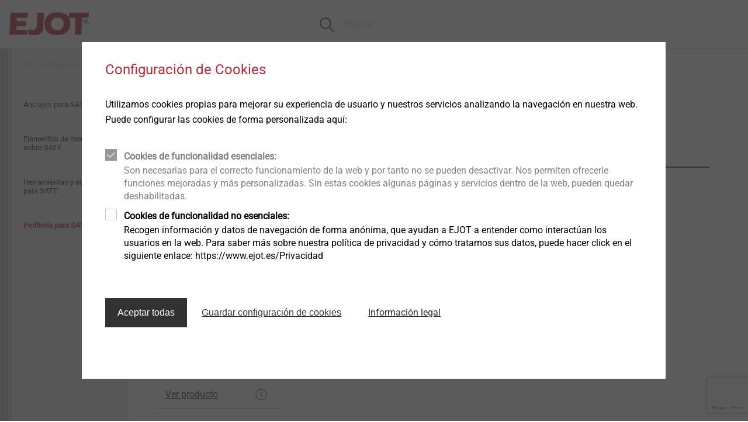

--- FILE ---
content_type: text/html;charset=UTF-8
request_url: https://www.ejot.es/Elementos-de-fijaci%C3%B3n-para-la-construcci%C3%B3n/Productos/Perfiler%C3%ADa-para-SATE/Esquinero/c/CORNER
body_size: 6790
content:
<!DOCTYPE html>
<html lang="es">
<head>
  <meta charset="utf-8"/>
  <title>
    Corner beads | EJOT</title>
  <meta http-equiv="X-UA-Compatible" content="IE=edge"/>
  <meta name="viewport" content="width=device-width, initial-scale=1, user-scalable=no"/>
  <meta name="format-detection" content="telephone=no"/>

  <script type="text/javascript" src="https://www.google.com/recaptcha/api.js?render=6Le1WpcUAAAAAAgoLolgSt8CLjZKIc114HZDw_PE"></script>
  <div id="gtmPlaceholder" data-update-url="/fragments/analytics/googleTagManager"></div>

<script type="text/javascript"
                src="/_ui/responsive/common/js/acc.googleTagManager-noop.js"></script>
    <link rel="stylesheet" type="text/css" media="all" href="/wro/all_responsive.css?v=21"/>
    <link rel="stylesheet" type="text/css" media="all" href="/wro/ejotresp_responsive.css?v=21"/>
    <link rel="stylesheet" type="text/css" media="all" href="/wro/addons_responsive.css?v=21"/>
  <meta name="keywords">
<meta name="description" content="Corner beads for the exact formation and protection of facade edges. &#9658; Learn more.">
<link rel="shortcut icon" type="image/x-icon" media="all" href="/_ui/responsive/common/favicon.ico"/>
  <link rel="canonical" href="https://www.ejot.es/Elementos-de-fijaci%C3%B3n-para-la-construcci%C3%B3n/Productos/Perfiler%C3%ADa-para-SATE/Esquinero/c/CORNER"/>
  </head>

<body class="page-categoryPage pageType-CategoryPage template-pages-layout-generalResponsivePage  smartedit-page-uid-categoryPage smartedit-page-uuid-eyJpdGVtSWQiOiJjYXRlZ29yeVBhZ2UiLCJjYXRhbG9nSWQiOiJnbG9iYWwtY29udGVudCIsImNhdGFsb2dWZXJzaW9uIjoiT25saW5lIn0= smartedit-catalog-version-uuid-global-content/Online  language-es" data-locale="es">
<div id="gtmPlaceholderBody" data-update-url="/fragments/analytics/googleTagManagerBody"></div>

<header class="slot-site-header" id="site-header" data-cookie-preference-url="/cookiepreference_modal" data-ignore="">

  <div class="header-wrapper">
    <div class="component-banner">
  <a href="/"><img title=""
                                   alt="EJOT" src="/medias/sys_master/images/images/hf4/h49/8991391973406/logo.png"></a>
    </div>








  

<div data-hj-whitelist>
  
</div>

  
    
    
  
  



  
  
    
  




<div class="site-search component-search header-search" data-test-id="searchBarHeader">

  <div class="search-contents">
    <div class="ui-front">


      
        
          <form id="search_form_SearchBox" name="search_form_SearchBox"
                method="get" action="/search">
            <div class="input-group">
							<span class="input-group-btn"> <svg
                class="js_search_button" role="button"
                xmlns="http://www.w3.org/2000/svg">
                                <use
                                  xmlns:xlink="http://www.w3.org/1999/xlink"
                                  xlink:href="/icons.svg#icon-search"></use>
                            </svg>
							</span> <input data-hj-whitelist type="search" id="js-site-search-input"
                             class="form-control js-site-search-input ui-autocomplete-input"
                             autofocus name="text" value="" maxlength="100"
                             placeholder="Buscar" autofocus
                             id="js-site-search-input"
                             data-options='{"autocompleteUrl" : "/search/autocomplete/SearchBoxComponent?componentuid=SearchBoxComponent","minCharactersBeforeRequest" : "3","waitTimeBeforeRequest" : "500","displayProductImages" : true}'>

              <svg class="close-button" role="button"
                   xmlns="http://www.w3.org/2000/svg">
                <use
                  xmlns:xlink="http://www.w3.org/1999/xlink"
                  xlink:href="/icons.svg#icon-close"></use>
              </svg>

            </div>
          </form>
        
        
      
    </div>
  </div>
</div>
<div class="is-content-right">
      </div>
  </div>
</header><div>

      <div class="columns is-gapless page-height">
        <div class="column navigation">
            <nav class="component-site-navigation"
     data-navigation-open-label="Abrir navegación"
     data-navigation-close-label="Cerrar navegación">
    <input id="hamburger" type="checkbox" class="hamburger-input"/>

    <div class="hamburger-visual">
        <label for="hamburger" class="hamburger" role="button">
            <div class="hamburger-visual-hamburger">
                <div class="hamburger-visual-bar"></div>
                <div class="hamburger-visual-bar"></div>
                <div class="hamburger-visual-bar"></div>
            </div>
            <span class="hamburger-label">Menu</span>
        </label>
    </div>
    <div class="hamburger-contents">
        <div id="site-navigation" class="site-navigation" data-current-level="1">
            <div class="site-navigation-column" data-navigation-level="1">
                <div class="site-navigation-head site-navigation-head--top"
                     data-test-id="navigation-column-head"></div>
                <div class="site-navigation-main site-navigation-main--top"
                     data-test-id="navigation-column-main">
                    <div class="site-navigation-main__list">
                        <ol>
                            <li class="has-children">
    <a title="Productos">
      <span>Productos</span>
</a>
    <div class="site-navigation-column" data-navigation-level="2">
      <div class="site-navigation-main" data-test-id="navigation-column-main">
        <div class="site-navigation-head" data-test-id="navigation-column-head">
          <a class="go-back">
            <svg role="img" xmlns="http://www.w3.org/2000/svg">
              <use xmlns:xlink="http://www.w3.org/1999/xlink" xlink:href="/icons.svg#icon-arrow-to-left"></use>
            </svg>
          </a>
          <a class="toggle-navigation">
            <span class="is-opened">Cerrar navegación</span>
            <span class="is-closed">Abrir navegación</span>
          </a>
        </div>
        <div class="site-navigation-main__list">
          <ol>
            <li class="has-children">
    <a title="Construcción">
      <span>Construcción</span>
</a>
    <div class="site-navigation-column" data-navigation-level="3">
      <div class="site-navigation-main" data-test-id="navigation-column-main">
        <div class="site-navigation-head" data-test-id="navigation-column-head">
          <a class="go-back">
            <svg role="img" xmlns="http://www.w3.org/2000/svg">
              <use xmlns:xlink="http://www.w3.org/1999/xlink" xlink:href="/icons.svg#icon-arrow-to-left"></use>
            </svg>
          </a>
          <a class="toggle-navigation">
            <span class="is-opened">Cerrar navegación</span>
            <span class="is-closed">Abrir navegación</span>
          </a>
        </div>
        <div class="site-navigation-main__list">
          <ol>
            <li class="has-children">
    <a title="Tornillos">
      <span>Tornillos</span>
</a>
    <div class="site-navigation-column" data-navigation-level="4">
      <div class="site-navigation-main" data-test-id="navigation-column-main">
        <div class="site-navigation-head" data-test-id="navigation-column-head">
          <a class="go-back">
            <svg role="img" xmlns="http://www.w3.org/2000/svg">
              <use xmlns:xlink="http://www.w3.org/1999/xlink" xlink:href="/icons.svg#icon-arrow-to-left"></use>
            </svg>
          </a>
          <a class="toggle-navigation">
            <span class="is-opened">Cerrar navegación</span>
            <span class="is-closed">Abrir navegación</span>
          </a>
        </div>
        <div class="site-navigation-main__list">
          <ol>
            <li>
    <a href="/Elementos-de-fijaci%C3%B3n-para-la-construcci%C3%B3n/Productos/Tornillos-autotaladrantes/c/SELF_DRILLING_SCREWS" class=""  title="Tornillos autotaladrantes" >
  <span>Tornillos autotaladrantes</span>
</a>
</li>
<li>
    <a href="/Elementos-de-fijaci%C3%B3n-para-la-construcci%C3%B3n/Aplicaciones/Fachadas-ventiladas/c/ES_REAR_VENTILATED_FACADES" class=""  title="Fachadas ventiladas" >
  <span>Fachadas ventiladas</span>
</a>
</li>
<li>
    <a href="/Elementos-de-fijaci%C3%B3n-para-la-construcci%C3%B3n/Productos/Tornillos-autorroscantes/c/SELF_TAPPING_SCREWS" class=""  title="Tornillos autorroscantes" >
  <span>Tornillos autorroscantes</span>
</a>
</li>
<li>
    <a href="/Elementos-de-fijaci%C3%B3n-para-la-construcci%C3%B3n/Productos/Tornillos-hormig%C3%B3n-hormig%C3%B3n-celular/c/CONCRETE_AND_AERATED_CONCRETE_SCREWS" class=""  title="Tornillos para hormigón" >
  <span>Tornillos para hormigón</span>
</a>
</li>
<li>
    <a href="/Elementos-de-fijaci%C3%B3n-para-la-construcci%C3%B3n/Aplicaciones/Tornillos-para-ventanas-y-muros-cortina/c/INDUSTRIAL_WINDOW_AND_FACADE_TECHNOLOGY" class=""  title="Ventanas y muro cortina" >
  <span>Ventanas y muro cortina</span>
</a>
</li>
<li>
    <a href="/Elementos-de-fijaci%C3%B3n-para-la-construcci%C3%B3n/Productos/Tornillos-para-madera/c/TIMBER_CONSTRUCTION" class=""  title="Tornillos para madera" >
  <span>Tornillos para madera</span>
</a>
</li>
</ol>
        </div>
      </div>
    </div>
  </li>
<li class="has-children">
    <a title="Tacos y anclajes">
      <span>Tacos y anclajes</span>
</a>
    <div class="site-navigation-column" data-navigation-level="4">
      <div class="site-navigation-main" data-test-id="navigation-column-main">
        <div class="site-navigation-head" data-test-id="navigation-column-head">
          <a class="go-back">
            <svg role="img" xmlns="http://www.w3.org/2000/svg">
              <use xmlns:xlink="http://www.w3.org/1999/xlink" xlink:href="/icons.svg#icon-arrow-to-left"></use>
            </svg>
          </a>
          <a class="toggle-navigation">
            <span class="is-opened">Cerrar navegación</span>
            <span class="is-closed">Abrir navegación</span>
          </a>
        </div>
        <div class="site-navigation-main__list">
          <ol>
            <li>
    <a href="/Elementos-de-fijaci%C3%B3n-para-la-construcci%C3%B3n/Productos/Anclajes-pl%C3%A1sticos/c/PLASTIC_PLUGS" class=""  title="Anclajes expansivos de poliamida" >
  <span>Anclajes expansivos de poliamida</span>
</a>
</li>
<li>
    <a href="/Elementos-de-fijaci%C3%B3n-para-la-construcci%C3%B3n/Productos/Anclajes-qu%C3%ADmicos-y-met%C3%A1licos/Anclajes-qu%C3%ADmicos-y-met%C3%A1licos/c/ES_CHEMICAL_ANCHORS" class=""  title="Anclajes químicos y metálicos " >
  <span>Anclajes químicos y metálicos </span>
</a>
</li>
<li>
    <a href="/Elementos-de-fijaci%C3%B3n-para-la-construcci%C3%B3n/Productos/LIEBIG-Anclajes/c/ES_LIEBIG_ANCHORS" class=""  title="LIEBIG Anclajes" >
  <span>LIEBIG Anclajes</span>
</a>
</li>
<li>
    <a href="/Elementos-de-fijaci%C3%B3n-para-la-construcci%C3%B3n/Productos/Fijaciones-para-andamios/c/SCAFFOLDING_FASTENERS" class=""  title="Fijaciones para andamios" >
  <span>Fijaciones para andamios</span>
</a>
</li>
</ol>
        </div>
      </div>
    </div>
  </li>
<li class="has-children">
    <a title="Fijaciones para sistemas de aislamiento térmico exterior">
      <span>Fijaciones para sistemas de aislamiento térmico exterior</span>
</a>
    <div class="site-navigation-column" data-navigation-level="4">
      <div class="site-navigation-main" data-test-id="navigation-column-main">
        <div class="site-navigation-head" data-test-id="navigation-column-head">
          <a class="go-back">
            <svg role="img" xmlns="http://www.w3.org/2000/svg">
              <use xmlns:xlink="http://www.w3.org/1999/xlink" xlink:href="/icons.svg#icon-arrow-to-left"></use>
            </svg>
          </a>
          <a class="toggle-navigation">
            <span class="is-opened">Cerrar navegación</span>
            <span class="is-closed">Abrir navegación</span>
          </a>
        </div>
        <div class="site-navigation-main__list">
          <ol>
            <li>
    <a href="/Elementos-de-fijaci%C3%B3n-para-la-construcci%C3%B3n/Productos/SATE/c/ETICS_ANCHORS" class=""  title="Anclajes para SATE" >
  <span>Anclajes para SATE</span>
</a>
</li>
<li>
    <a href="/Elementos-de-fijaci%C3%B3n-para-la-construcci%C3%B3n/Aplicaciones/SATE/Montaje-de-elementos-de-fachada-sobre-SATE/c/SPAIN_FASTENING_SYSTEM_FOR_ATTACHMENTS" class=""  title="Elementos de montaje sobre SATE" >
  <span>Elementos de montaje sobre SATE</span>
</a>
</li>
<li>
    <a href="/Elementos-de-fijaci%C3%B3n-para-la-construcci%C3%B3n/Aplicaciones/SATE/Herramientas-y-accesorios-para-SATE/c/SPAIN_ETICS_TOOLS" class=""  title="Herramientas y accesorios para SATE" >
  <span>Herramientas y accesorios para SATE</span>
</a>
</li>
<li>
    <a href="/Elementos-de-fijaci%C3%B3n-para-la-construcci%C3%B3n/Productos/Perfiler%C3%ADa-para-SATE/c/ETICS_PROFILES" class="is-current-page"  title="Perfilería para SATE" >
  <span>Perfilería para SATE</span>
</a>
</li>
</ol>
        </div>
      </div>
    </div>
  </li>
<li class="has-children">
    <a title="Fotovoltaica">
      <span>Fotovoltaica</span>
</a>
    <div class="site-navigation-column" data-navigation-level="4">
      <div class="site-navigation-main" data-test-id="navigation-column-main">
        <div class="site-navigation-head" data-test-id="navigation-column-head">
          <a class="go-back">
            <svg role="img" xmlns="http://www.w3.org/2000/svg">
              <use xmlns:xlink="http://www.w3.org/1999/xlink" xlink:href="/icons.svg#icon-arrow-to-left"></use>
            </svg>
          </a>
          <a class="toggle-navigation">
            <span class="is-opened">Cerrar navegación</span>
            <span class="is-closed">Abrir navegación</span>
          </a>
        </div>
        <div class="site-navigation-main__list">
          <ol>
            <li>
    <a href="/Elementos-de-fijaci%C3%B3n-para-la-construcci%C3%B3n/Productos/Sistemas-de-fijaci%C3%B3n-solar-Cubiertas/c/ES_SOLAR_FASTENERS_ROOF" class=""  title="Sistemas de fijación solar Cubiertas" >
  <span>Sistemas de fijación solar Cubiertas</span>
</a>
</li>
<li>
    <a href="/Elementos-de-fijaci%C3%B3n-para-la-construcci%C3%B3n/Productos/Sistemas-de-fijaci%C3%B3n-solar-Suelo/c/ES_SOLAR_FASTENERS_OPEN_SPACES" class=""  title="Sistemas de fijación solar Suelo" >
  <span>Sistemas de fijación solar Suelo</span>
</a>
</li>
</ol>
        </div>
      </div>
    </div>
  </li>
<li>
    <a href="/Elementos-de-fijaci%C3%B3n-para-la-construcci%C3%B3n/Productos/Cubreondas/c/STORM_WASHERS" class=""  title="Cubreondas" >
  <span>Cubreondas</span>
</a>
</li>
<li>
    <a href="/Fijaciones-para-cubierta-plana/c/SPAIN_TOP_FLAT_ROOFING" class=""  title="Fijaciones para cubierta plana" >
  <span>Fijaciones para cubierta plana</span>
</a>
</li>
<li>
    <a href="/Elementos-de-fijaci%C3%B3n-para-la-construcci%C3%B3n/Productos/Tapajuntas-para-tubos-Dektite/c/PIPE_FLASHINGS" class=""  title="Tapajuntas para tubos" >
  <span>Tapajuntas para tubos</span>
</a>
</li>
<li>
    <a href="/Elementos-de-fijaci%C3%B3n-para-la-construcci%C3%B3n/Productos/Anclaje-para-aislante/c/INSULATION_SUPPORT_ANCHOR" class=""  title="Anclajes para aislantes" >
  <span>Anclajes para aislantes</span>
</a>
</li>
<li>
    <a href="/Elementos-de-fijaci%C3%B3n-para-la-construcci%C3%B3n/Productos/Remaches/c/RIVETS" class=""  title="Remaches" >
  <span>Remaches</span>
</a>
</li>
<li>
    <a href="/Elementos-de-fijaci%C3%B3n-para-la-construcci%C3%B3n/Productos/Herramientas-de-montaje/c/INSTALLATION_TOOLS" class=""  title="Herramientas de montaje" >
  <span>Herramientas de montaje</span>
</a>
</li>
<li>
    <a href="/Elementos-de-fijaci%C3%B3n-para-la-construcci%C3%B3n/Productos/Arandelas-y-accesorios/c/ACCESSOIRES" class=""  title="Arandelas y accesorios" >
  <span>Arandelas y accesorios</span>
</a>
</li>
</ol>
        </div>
      </div>
    </div>
  </li>
<li class="has-children">
    <a title="Industria y automóvil">
      <span>Industria y automóvil</span>
</a>
    <div class="site-navigation-column" data-navigation-level="3">
      <div class="site-navigation-main" data-test-id="navigation-column-main">
        <div class="site-navigation-head" data-test-id="navigation-column-head">
          <a class="go-back">
            <svg role="img" xmlns="http://www.w3.org/2000/svg">
              <use xmlns:xlink="http://www.w3.org/1999/xlink" xlink:href="/icons.svg#icon-arrow-to-left"></use>
            </svg>
          </a>
          <a class="toggle-navigation">
            <span class="is-opened">Cerrar navegación</span>
            <span class="is-closed">Abrir navegación</span>
          </a>
        </div>
        <div class="site-navigation-main__list">
          <ol>
            <li>
    <a href="/Divisi%C3%B3n-t%C3%A9cnicas-de-fijaci%C3%B3n/Productos/Autoroscante-para-plasticos/c/Ind_P_DFplastic" class=""  title="Autoroscante para plasticos" >
  <span>Autoroscante para plasticos</span>
</a>
</li>
<li>
    <a href="/Divisi%C3%B3n-t%C3%A9cnicas-de-fijaci%C3%B3n/Productos/Autoroscante-para-metales/c/Ind_P_DFmetal" class=""  title="Autoroscante para metales" >
  <span>Autoroscante para metales</span>
</a>
</li>
<li>
    <a href="/Divisi%C3%B3n-t%C3%A9cnicas-de-fijaci%C3%B3n/Productos/Soluciones-para-construcci%C3%B3nes-ligeras-y-hibridas/c/Ind_P_DFlightweight" class=""  title="Soluciones para construcciónes ligeras y hibridas" >
  <span>Soluciones para construcciónes ligeras y hibridas</span>
</a>
</li>
<li>
    <a href="/Divisi%C3%B3n-t%C3%A9cnicas-de-fijaci%C3%B3n/Productos/Piezas-conformadas-de-precisi%C3%B3n/c/Ind_P_Coldform" class=""  title="Piezas conformadas de precisión" >
  <span>Piezas conformadas de precisión</span>
</a>
</li>
<li>
    <a href="/Divisi%C3%B3n-t%C3%A9cnicas-de-fijaci%C3%B3n/Productos/Soluciones-para-paredes-finas/c/Ind_P_Thinwalled" class=""  title="Soluciones para paredes finas" >
  <span>Soluciones para paredes finas</span>
</a>
</li>
<li>
    <a href="/Divisi%C3%B3n-t%C3%A9cnicas-de-fijaci%C3%B3n/Productos/Soluciones-para-estructuras-de-panal-y-de-espumas/c/Ind_P_Foam" class=""  title="Soluciones para estructuras de panal y de espumas" >
  <span>Soluciones para estructuras de panal y de espumas</span>
</a>
</li>
<li>
    <a href="/Divisi%C3%B3n-t%C3%A9cnicas-de-fijaci%C3%B3n/Productos/piezas-hibridas-y-insertmolding/c/Ind_P_Hybrid_IM" class=""  title="Piezas hibridas y insertmolding" >
  <span>Piezas hibridas y insertmolding</span>
</a>
</li>
<li>
    <a href="/Divisi%C3%B3n-t%C3%A9cnicas-de-fijaci%C3%B3n/Productos/Sistemas-de-ajuste-de-faros/c/Ind_P_Hla" class=""  title="Sistemas de ajuste de faros" >
  <span>Sistemas de ajuste de faros</span>
</a>
</li>
<li>
    <a href="/Divisi%C3%B3n-t%C3%A9cnicas-de-fijaci%C3%B3n/Productos/Montajes-automaticos-y-limpieza-t%C3%A9cnica/c/Ind_P_EJO_C_M" class=""  title="Montajes automaticos y limpieza técnica" >
  <span>Montajes automaticos y limpieza técnica</span>
</a>
</li>
<li>
    <a href="/Divisi%C3%B3n-t%C3%A9cnicas-de-fijaci%C3%B3n/Productos/Detalles-t%C3%A9cnicos-%26-recubrimientos/c/Ind_P_TecDetails" class=""  title="Detalles técnicos & recubrimientos" >
  <span>Detalles técnicos &amp; recubrimientos</span>
</a>
</li>
<li>
    <a href="/Divisi%C3%B3n-t%C3%A9cnicas-de-fijaci%C3%B3n/Productos/Microtornillos/c/Ind_P_MicroS" class=""  title="Microtornillos" >
  <span>Microtornillos</span>
</a>
</li>
<li>
    <a href="/Divisi%C3%B3n-t%C3%A9cnicas-de-fijaci%C3%B3n/Productos/Piezas-de-plastico-estructurales/c/Ind_P_structuralP" class=""  title="Structural components made of plastics" >
  <span>Structural components made of plastics</span>
</a>
</li>
</ol>
        </div>
      </div>
    </div>
  </li>
</ol>
        </div>
      </div>
    </div>
  </li>
<li class="has-children">
    <a title="Construcción">
      <span>Construcción</span>
</a>
    <div class="site-navigation-column" data-navigation-level="2">
      <div class="site-navigation-main" data-test-id="navigation-column-main">
        <div class="site-navigation-head" data-test-id="navigation-column-head">
          <a class="go-back">
            <svg role="img" xmlns="http://www.w3.org/2000/svg">
              <use xmlns:xlink="http://www.w3.org/1999/xlink" xlink:href="/icons.svg#icon-arrow-to-left"></use>
            </svg>
          </a>
          <a class="toggle-navigation">
            <span class="is-opened">Cerrar navegación</span>
            <span class="is-closed">Abrir navegación</span>
          </a>
        </div>
        <div class="site-navigation-main__list">
          <ol>
            <li>
    <a href="/division-de-construccion" class=""  title="Construcción en un vistazo" >
  <span>Construcción en un vistazo</span>
</a>
</li>
<li>
    <a href="/consejos-de-montaje" class=""  title="El Blog de EJOT" >
  <span>El Blog de EJOT</span>
</a>
</li>
<li>
    <a href="/construccion-newsletter-subscripcion" class=""  title="Newsletter" >
  <span>Newsletter</span>
</a>
</li>
<li>
    <a href="https://www.ejot.es/asociaciones-ejot" class=""  title="Asociaciones" >
  <span>Asociaciones</span>
</a>
</li>
<li class="has-children">
    <a title="Servicio">
      <span>Servicio</span>
</a>
    <div class="site-navigation-column" data-navigation-level="3">
      <div class="site-navigation-main" data-test-id="navigation-column-main">
        <div class="site-navigation-head" data-test-id="navigation-column-head">
          <a class="go-back">
            <svg role="img" xmlns="http://www.w3.org/2000/svg">
              <use xmlns:xlink="http://www.w3.org/1999/xlink" xlink:href="/icons.svg#icon-arrow-to-left"></use>
            </svg>
          </a>
          <a class="toggle-navigation">
            <span class="is-opened">Cerrar navegación</span>
            <span class="is-closed">Abrir navegación</span>
          </a>
        </div>
        <div class="site-navigation-main__list">
          <ol>
            <li>
    <a href="/Servicio_tecnico" class=""  title="Servicio técnico" >
  <span>Servicio técnico</span>
</a>
</li>
<li>
    <a href="/construccion/servicio/solicitud-de-oferta" class=""  title="Solicitar una oferta" >
  <span>Solicitar una oferta</span>
</a>
</li>
<li>
    <a href="/documentacion-para-descargar" class=""  title="Descargas" >
  <span>Descargas</span>
</a>
</li>
<li>
    <a href="/bau-software" class=""  title="Software" >
  <span>Software</span>
</a>
</li>
</ol>
        </div>
      </div>
    </div>
  </li>
</ol>
        </div>
      </div>
    </div>
  </li>
<li class="has-children">
    <a title="Aplicaciones de construcción">
      <span>Aplicaciones de construcción</span>
</a>
    <div class="site-navigation-column" data-navigation-level="2">
      <div class="site-navigation-main" data-test-id="navigation-column-main">
        <div class="site-navigation-head" data-test-id="navigation-column-head">
          <a class="go-back">
            <svg role="img" xmlns="http://www.w3.org/2000/svg">
              <use xmlns:xlink="http://www.w3.org/1999/xlink" xlink:href="/icons.svg#icon-arrow-to-left"></use>
            </svg>
          </a>
          <a class="toggle-navigation">
            <span class="is-opened">Cerrar navegación</span>
            <span class="is-closed">Abrir navegación</span>
          </a>
        </div>
        <div class="site-navigation-main__list">
          <ol>
            <li>
    <a href="/construction/applications" class=""  title="Aplicaciones visión general" >
  <span>Aplicaciones visión general</span>
</a>
</li>
<li>
    <a href="/construction/applications/industrial-lightweight-construction" class=""  title="Construcción industrial ligera" >
  <span>Construcción industrial ligera</span>
</a>
</li>
<li>
    <a href="/construction/applications/anchoring-technology" class=""  title="Tecnología de anclado" >
  <span>Tecnología de anclado</span>
</a>
</li>
<li>
    <a href="/construction/applications/rear-ventilated-facades" class=""  title="Fachada ventilada" >
  <span>Fachada ventilada</span>
</a>
</li>
<li>
    <a href="/construccion/aplicaciones/fotovoltaica" class=""  title="Instalaciones fotovoltaicas" >
  <span>Instalaciones fotovoltaicas</span>
</a>
</li>
<li>
    <a href="/construction/applications/flat-roofing" class=""  title="Cubierta plana" >
  <span>Cubierta plana</span>
</a>
</li>
<li>
    <a href="/construction/applications/etics-mounting-elements" class=""  title="ISO TEAM _ Montajes sobre SATE" >
  <span>ISO TEAM _ Montajes sobre SATE</span>
</a>
</li>
<li>
    <a href="/construction/applications/etics-profile" class=""  title="PROLINE _ Perfilería SATE" >
  <span>PROLINE _ Perfilería SATE</span>
</a>
</li>
<li>
    <a href="/construction/applications/sate-fijaciones" class=""  title="EJOTHERM _ Fijaciones mecánicas SATE" >
  <span>EJOTHERM _ Fijaciones mecánicas SATE</span>
</a>
</li>
<li>
    <a href="/construction/applications/timber-construction" class=""  title="Construcción en madera" >
  <span>Construcción en madera</span>
</a>
</li>
<li>
    <a href="/construction/applications/interior-work" class=""  title="Construcción en interiores" >
  <span>Construcción en interiores</span>
</a>
</li>
<li>
    <a href="/construction/applications/window-and-glass-facade-technology" class=""  title="Ventanas y fachadas de vidrio" >
  <span>Ventanas y fachadas de vidrio</span>
</a>
</li>
</ol>
        </div>
      </div>
    </div>
  </li>
<li class="has-children">
    <a title="Industria y automóvil">
      <span>Industria y automóvil</span>
</a>
    <div class="site-navigation-column" data-navigation-level="2">
      <div class="site-navigation-main" data-test-id="navigation-column-main">
        <div class="site-navigation-head" data-test-id="navigation-column-head">
          <a class="go-back">
            <svg role="img" xmlns="http://www.w3.org/2000/svg">
              <use xmlns:xlink="http://www.w3.org/1999/xlink" xlink:href="/icons.svg#icon-arrow-to-left"></use>
            </svg>
          </a>
          <a class="toggle-navigation">
            <span class="is-opened">Cerrar navegación</span>
            <span class="is-closed">Abrir navegación</span>
          </a>
        </div>
        <div class="site-navigation-main__list">
          <ol>
            <li>
    <a href="/Industrial-Division" class=""  title="Industria y automóvil en un vistazo" >
  <span>Industria y automóvil en un vistazo</span>
</a>
</li>
<li>
    <a href="/Divisi%C3%B3n-t%C3%A9cnicas-de-fijaci%C3%B3n/Productos/c/PRODUCTS_INDUSTRIAL_FASTENERS" class=""  title="Productos" >
  <span>Productos</span>
</a>
</li>
<li>
    <a href="/Divisi%C3%B3n-t%C3%A9cnicas-de-fijaci%C3%B3n/Industrias/c/APPLICATION_ADVICE_VBT" class=""  title="Sectores" >
  <span>Sectores</span>
</a>
</li>
<li>
    <a href="/service-industry" class=""  title="Service" >
  <span>Service</span>
</a>
</li>
<li>
    <a href="/multi-material-and-lightweight-design" class=""  title="Multi material and lightweight desing" >
  <span>Multi material and lightweight desing</span>
</a>
</li>
</ol>
        </div>
      </div>
    </div>
  </li>
<li>
      <a href="/noticias" class=""  title="Noticias" >
  <span>Noticias</span>
</a>
</li>
  <li class="has-children">
    <a title="Empresa">
      <span>Empresa</span>
</a>
    <div class="site-navigation-column" data-navigation-level="2">
      <div class="site-navigation-main" data-test-id="navigation-column-main">
        <div class="site-navigation-head" data-test-id="navigation-column-head">
          <a class="go-back">
            <svg role="img" xmlns="http://www.w3.org/2000/svg">
              <use xmlns:xlink="http://www.w3.org/1999/xlink" xlink:href="/icons.svg#icon-arrow-to-left"></use>
            </svg>
          </a>
          <a class="toggle-navigation">
            <span class="is-opened">Cerrar navegación</span>
            <span class="is-closed">Abrir navegación</span>
          </a>
        </div>
        <div class="site-navigation-main__list">
          <ol>
            <li>
    <a href="/quienes_somos" class=""  title="Quiénes somos" >
  <span>Quiénes somos</span>
</a>
</li>
<li>
    <a href="/presentation" class=""  title="Presentando EJOT" >
  <span>Presentando EJOT</span>
</a>
</li>
<li>
    <a href="/Historia" class=""  title="Historia" >
  <span>Historia</span>
</a>
</li>
<li>
    <a href="/vision" class=""  title="Visión e ideal" >
  <span>Visión e ideal</span>
</a>
</li>
<li>
    <a href="/compliance" class=""  title="Compliance" >
  <span>Compliance</span>
</a>
</li>
<li>
    <a href="/whistleblower" class=""  title="Whistleblower" >
  <span>Whistleblower</span>
</a>
</li>
<li>
    <a href="/calidad" class=""  title="Calidad" >
  <span>Calidad</span>
</a>
</li>
<li class="has-children">
    <a title="Sostenibilidad">
      <span>Sostenibilidad</span>
</a>
    <div class="site-navigation-column" data-navigation-level="3">
      <div class="site-navigation-main" data-test-id="navigation-column-main">
        <div class="site-navigation-head" data-test-id="navigation-column-head">
          <a class="go-back">
            <svg role="img" xmlns="http://www.w3.org/2000/svg">
              <use xmlns:xlink="http://www.w3.org/1999/xlink" xlink:href="/icons.svg#icon-arrow-to-left"></use>
            </svg>
          </a>
          <a class="toggle-navigation">
            <span class="is-opened">Cerrar navegación</span>
            <span class="is-closed">Abrir navegación</span>
          </a>
        </div>
        <div class="site-navigation-main__list">
          <ol>
            <li>
    <a href="/sustainability" class=""  title="Información general" >
  <span>Información general</span>
</a>
</li>
<li>
    <a href="/sustainability/ecological" class=""  title="Ecológico" >
  <span>Ecológico</span>
</a>
</li>
<li>
    <a href="/sustainability/economical" class=""  title="Económico" >
  <span>Económico</span>
</a>
</li>
<li>
    <a href="/sustainability/social" class=""  title="Social" >
  <span>Social</span>
</a>
</li>
</ol>
        </div>
      </div>
    </div>
  </li>
</ol>
        </div>
      </div>
    </div>
  </li>
<li>
      <a href="/contacto" class=""  title="Contacto" >
  <span>Contacto</span>
</a>
</li>
  </ol>
                    </div>
                </div>
            </div>
        </div>
    </div>
</nav>
</div>
        <main class="column">
<div class="wrapper has-max-width">
    






<div class="columns">

  <div class="column is-12 slot-content-51">
    
      <div class="component-heading">
    <div class="columns">
      <div class="column is-9-tablet">
        <h1>Esquinero</h1>
      </div>
    </div>
  </div>
<div class="component-paragraph ">
  <div class="columns is-vcentered">
    <div class="column">
      </div>
    </div>
</div>

    
      <div class="component-tabs">
  <div class="tabs" id="product-tabs-wrapper">
    <input type="radio" name="tabgroup1" id="tabgroup1-1" checked>
      <label for="tabgroup1-1">
        <span>Productos</span>
        <var class="tab4productsTotal">(1)</var>
      </label>
    <div class="tab tab4products">
      <input type="hidden" class="totalNumberOfResults" value="1"/>

<div class="columns">
  <aside class="column is-4-tablet is-3-widescreen show-last">
    </aside>

  <section class="column show-first">
    <div class="columns is-multiline is-multiline--fixtilelayout">
      <article class="component-tile is-column is-product">
  <div class="tile-container">
    <figure class="tile-image">

      <a href="/Elementos-de-fijaci%C3%B3n-para-la-construcci%C3%B3n/Productos/Perfiler%C3%ADa-para-SATE/Esquinero/Pro-Gew/p/Pro-GEW" onclick="productClick('Pro Gew', 'Pro-GEW', 'Esquinero', '')">
        <img src="/medias/sys_master/products/products/h49/h2f/9101161889822/-Pro-GEW-Pro-GEW1015-500x500px-135Wx135H.png" alt="Pro-GEW1015-500x500px" title="Pro-GEW1015-500x500px"/>
  </a>
    </figure>
    <div class="tile-content">
      <h3 class="is-red has-register-symbol" data-hj-whitelist>Pro Gew</h3>
      <h4>Esquinero</h4>
      <div class="tile-text rich-content-from-cms has-register-symbol">
          <p>Perfil esquinero de PVC-U perforado con malla de fibra de vidrio</p></div>
      <footer>
        <a href="/Elementos-de-fijaci%C3%B3n-para-la-construcci%C3%B3n/Productos/Perfiler%C3%ADa-para-SATE/Esquinero/Pro-Gew/p/Pro-GEW" onclick="productClick('Pro Gew', 'Pro-GEW', 'Esquinero', '')">Ver producto</a>
        <div class="tile-icon">
          <svg class="icon js-show-overlay" role="img" xmlns="http://www.w3.org/2000/svg">
              <use xmlns:xlink="http://www.w3.org/1999/xlink" xlink:href="/icons.svg#icon-info"></use>
            </svg>
          </div>
      </footer>
    </div>
    <div class="tile-overlay hidden">
      <div class="rich-content-from-cms">
        <p>Perfil esquinero de PVC-U perforado con malla de fibra de vidrio</p></div>
      <svg class="icon close-button js-hide-overlay" role="img" xmlns="http://www.w3.org/2000/svg">
        <use xmlns:xlink="http://www.w3.org/1999/xlink" xlink:href="/icons.svg#icon-close"></use>
      </svg>
    </div>
  </div>
</article></div>

    <div class="columns is-centered">
      <div class="column is-full">
        </div>
    </div>
  </section>
</div>
</div>
    <div class="tab tab4contents">
      <div class="columns">

  <span class="component-facet">
    <span class="facets-trigger"></span>
  </span>
  
  <section class="column show-first">
    <div class="columns is-multiline">
      </div>

    <div class="columns is-centered">
      <div class="column is-full">
        </div>
    </div>
  </section>
</div></div>
  </div>
</div>

    
      <div class="component-paragraph ">
  <div class="columns is-vcentered">
    <div class="column">
      </div>
    </div>
</div>

    
  </div>
</div>
   














   
</div>
<footer>

  <div class="slot-site-footer">
      <div class="wrapper">
        <div class="columns is-gapless is-mobile is-vcentered">
          <div class="component-back-to-top column is-9-desktop is-9-tablet" data-test-id="backToTop">
            <p>
              <a href="#">
                <svg role="img" xmlns="http://www.w3.org/2000/svg">
                  <use xmlns:xlink="http://www.w3.org/1999/xlink" xlink:href="/icons.svg#icon-arrow-to-top"></use>
                </svg>
                Inicio página</a>
            </p>
          </div>
          <div class="component-country-selector column is-3-desktop" data-test-id="siteSelector">
    <div class="form-select has-dark-background site-form-select">
      <div class="select-container has-no-border">
        <select name="country" class="country-site-selector">
          <option value="https://www.ejot.com">EJOT COM</option>
            <option selected="selected" value="https://www.ejot.es">EJOT Ibérica</option>
            </select>
      </div>
    </div>
  </div>
</div>
      </div>
    </div>
  <div class="slot-site-footer ejot-contact">
      <div class="wrapper">
        <div class="yCmsContentSlot columns is-gapless">
<div class="component-footer-title-paragraph column is-9" data-test-id="footerTitleParagraph">
  <div class="columns is-gapless">
    <div class="column is-4">
        <h3>EJOT Ibérica, SLU</h3>
      </div>
    <div class="column is-8">
        <div class="columns is-mobile">
          <div class="column">
              <p>Divisi&oacute;n de construcci&oacute;n: <br /> C/ Adolfo P&eacute;rez Esquivel 3, Of. 31<br /> 28232 - Las Rozas, Madrid<br />+34 916 300 822<br /> infoes@ejot.com</p>
            </div>
          <div class="column">
              <p>Divisi&oacute;n de industria:&nbsp;<br />Pol. Riu Clar; C/Plom 9, Nave 1B; <br />43006 - Tarragona <br />+34 977 21 80 32 <br />Fax +34 977 13 99 75</p>
            </div>
          </div>
      </div>
    </div>
</div>
<div class="component-footer-link-list column" data-test-id="footerLinkList">
  <ul class="list-unstyled list-no-indent">
    <li>

        <a href="https://www.youtube.com/channel/UCwQRCVg0h8s_JUeCxEvvT2Q" title="Youtube" target="_blank" rel="noopener noreferrer">Youtube</a></li>
    <li>

        <a href="https://www.linkedin.com/company/ejot-iberica" title="Linkedin" target="_blank" rel="noopener noreferrer">Linkedin</a></li>
    <li>

        <a href="https://www.instagram.com/ejot_iberica/" title="Instagram">Instagram</a></li>
    </ul>
</div>
</div></div>
    </div>
  <div class="slot-site-footer">
    <div class="wrapper">
      <div class="columns footer-last-item is-gapless">
        <div class="column is-3 copyright-container" data-test-id="footerCopyright">
          <p>Copyright &copy  2026 EJOT</p>
        </div>

        <div class="component-footer-link-list column" data-test-id="footerLinkList">
  <ul class="list-unstyled list-no-indent">
    <li>

        <a href="/imprint" title="Pie de imprenta">Pie de imprenta</a></li>
    <li>

        <a href="/Privacidad" title="Privacidad">Privacidad</a></li>
    <li>

        <a href="/condiciones-comerciales-generales" title="Condiciones">Condiciones</a></li>
    </ul>
</div>
<div class="column is-3 footer-print" data-test-id="footerPrint">
          <p><a href="javascript:window.print();">Imprimir página</a></p>
        </div>
      </div>
    </div>
  </div>

</footer>
</main>
      </div>
    </div>
  <script type="text/javascript">
  /*<![CDATA[*/
  
  var ACC = {config: {}};
  ACC.config.preview = false;
  ACC.config.contextPath = "";
  ACC.config.encodedContextPath = "";
  ACC.config.commonResourcePath = "/_ui/responsive/common";
  ACC.config.themeResourcePath = "/_ui/responsive/theme-ejotresp";
  ACC.config.siteResourcePath = "/_ui/responsive/site-ejot-es";
  ACC.config.rootPath = "/_ui/responsive";
  ACC.config.CSRFToken = "1c1e9a77-a4ab-4de5-9613-bead0955f1e0";
  ACC.pwdStrengthVeryWeak = 'password.strength.veryweak';
  ACC.pwdStrengthWeak = 'password.strength.weak';
  ACC.pwdStrengthMedium = 'password.strength.medium';
  ACC.pwdStrengthStrong = 'password.strength.strong';
  ACC.pwdStrengthVeryStrong = 'password.strength.verystrong';
  ACC.pwdStrengthUnsafePwd = 'password.strength.unsafepwd';
  ACC.pwdStrengthTooShortPwd = 'password.strength.tooshortpwd';
  ACC.pwdStrengthMinCharText = 'password.strength.minchartext';
  ACC.accessibilityLoading = 'aria.pickupinstore.loading';
  ACC.accessibilityStoresLoaded = 'aria.pickupinstore.storesloaded';
  ACC.config.googleApiKey = "";
  ACC.config.googleApiVersion = "";

  
  ACC.autocompleteUrl = '/search/autocompleteSecure';

  
  ACC.config.loginUrl = '/login';

  
  ACC.config.authenticationStatusUrl = '/authentication/status';

  
  /*]]>*/
</script>
<script type="text/javascript">
  /*<![CDATA[*/
  ACC.addons = {};	//JS holder for addons properties

  
  ACC.addons.ejotstorefrontaddon = [];
  
  ACC.addons.smarteditaddon = [];
  
  /*]]>*/
</script>
<script type="text/javascript" src="/wro/all_responsive.js?v=21"></script>
    <script type="text/javascript" src="/wro/addons_responsive.js?v=21"></script>
  </body>
</html>


--- FILE ---
content_type: text/html; charset=utf-8
request_url: https://www.google.com/recaptcha/api2/anchor?ar=1&k=6Le1WpcUAAAAAAgoLolgSt8CLjZKIc114HZDw_PE&co=aHR0cHM6Ly93d3cuZWpvdC5lczo0NDM.&hl=en&v=PoyoqOPhxBO7pBk68S4YbpHZ&size=invisible&anchor-ms=20000&execute-ms=30000&cb=hc8rkqgvat07
body_size: 48641
content:
<!DOCTYPE HTML><html dir="ltr" lang="en"><head><meta http-equiv="Content-Type" content="text/html; charset=UTF-8">
<meta http-equiv="X-UA-Compatible" content="IE=edge">
<title>reCAPTCHA</title>
<style type="text/css">
/* cyrillic-ext */
@font-face {
  font-family: 'Roboto';
  font-style: normal;
  font-weight: 400;
  font-stretch: 100%;
  src: url(//fonts.gstatic.com/s/roboto/v48/KFO7CnqEu92Fr1ME7kSn66aGLdTylUAMa3GUBHMdazTgWw.woff2) format('woff2');
  unicode-range: U+0460-052F, U+1C80-1C8A, U+20B4, U+2DE0-2DFF, U+A640-A69F, U+FE2E-FE2F;
}
/* cyrillic */
@font-face {
  font-family: 'Roboto';
  font-style: normal;
  font-weight: 400;
  font-stretch: 100%;
  src: url(//fonts.gstatic.com/s/roboto/v48/KFO7CnqEu92Fr1ME7kSn66aGLdTylUAMa3iUBHMdazTgWw.woff2) format('woff2');
  unicode-range: U+0301, U+0400-045F, U+0490-0491, U+04B0-04B1, U+2116;
}
/* greek-ext */
@font-face {
  font-family: 'Roboto';
  font-style: normal;
  font-weight: 400;
  font-stretch: 100%;
  src: url(//fonts.gstatic.com/s/roboto/v48/KFO7CnqEu92Fr1ME7kSn66aGLdTylUAMa3CUBHMdazTgWw.woff2) format('woff2');
  unicode-range: U+1F00-1FFF;
}
/* greek */
@font-face {
  font-family: 'Roboto';
  font-style: normal;
  font-weight: 400;
  font-stretch: 100%;
  src: url(//fonts.gstatic.com/s/roboto/v48/KFO7CnqEu92Fr1ME7kSn66aGLdTylUAMa3-UBHMdazTgWw.woff2) format('woff2');
  unicode-range: U+0370-0377, U+037A-037F, U+0384-038A, U+038C, U+038E-03A1, U+03A3-03FF;
}
/* math */
@font-face {
  font-family: 'Roboto';
  font-style: normal;
  font-weight: 400;
  font-stretch: 100%;
  src: url(//fonts.gstatic.com/s/roboto/v48/KFO7CnqEu92Fr1ME7kSn66aGLdTylUAMawCUBHMdazTgWw.woff2) format('woff2');
  unicode-range: U+0302-0303, U+0305, U+0307-0308, U+0310, U+0312, U+0315, U+031A, U+0326-0327, U+032C, U+032F-0330, U+0332-0333, U+0338, U+033A, U+0346, U+034D, U+0391-03A1, U+03A3-03A9, U+03B1-03C9, U+03D1, U+03D5-03D6, U+03F0-03F1, U+03F4-03F5, U+2016-2017, U+2034-2038, U+203C, U+2040, U+2043, U+2047, U+2050, U+2057, U+205F, U+2070-2071, U+2074-208E, U+2090-209C, U+20D0-20DC, U+20E1, U+20E5-20EF, U+2100-2112, U+2114-2115, U+2117-2121, U+2123-214F, U+2190, U+2192, U+2194-21AE, U+21B0-21E5, U+21F1-21F2, U+21F4-2211, U+2213-2214, U+2216-22FF, U+2308-230B, U+2310, U+2319, U+231C-2321, U+2336-237A, U+237C, U+2395, U+239B-23B7, U+23D0, U+23DC-23E1, U+2474-2475, U+25AF, U+25B3, U+25B7, U+25BD, U+25C1, U+25CA, U+25CC, U+25FB, U+266D-266F, U+27C0-27FF, U+2900-2AFF, U+2B0E-2B11, U+2B30-2B4C, U+2BFE, U+3030, U+FF5B, U+FF5D, U+1D400-1D7FF, U+1EE00-1EEFF;
}
/* symbols */
@font-face {
  font-family: 'Roboto';
  font-style: normal;
  font-weight: 400;
  font-stretch: 100%;
  src: url(//fonts.gstatic.com/s/roboto/v48/KFO7CnqEu92Fr1ME7kSn66aGLdTylUAMaxKUBHMdazTgWw.woff2) format('woff2');
  unicode-range: U+0001-000C, U+000E-001F, U+007F-009F, U+20DD-20E0, U+20E2-20E4, U+2150-218F, U+2190, U+2192, U+2194-2199, U+21AF, U+21E6-21F0, U+21F3, U+2218-2219, U+2299, U+22C4-22C6, U+2300-243F, U+2440-244A, U+2460-24FF, U+25A0-27BF, U+2800-28FF, U+2921-2922, U+2981, U+29BF, U+29EB, U+2B00-2BFF, U+4DC0-4DFF, U+FFF9-FFFB, U+10140-1018E, U+10190-1019C, U+101A0, U+101D0-101FD, U+102E0-102FB, U+10E60-10E7E, U+1D2C0-1D2D3, U+1D2E0-1D37F, U+1F000-1F0FF, U+1F100-1F1AD, U+1F1E6-1F1FF, U+1F30D-1F30F, U+1F315, U+1F31C, U+1F31E, U+1F320-1F32C, U+1F336, U+1F378, U+1F37D, U+1F382, U+1F393-1F39F, U+1F3A7-1F3A8, U+1F3AC-1F3AF, U+1F3C2, U+1F3C4-1F3C6, U+1F3CA-1F3CE, U+1F3D4-1F3E0, U+1F3ED, U+1F3F1-1F3F3, U+1F3F5-1F3F7, U+1F408, U+1F415, U+1F41F, U+1F426, U+1F43F, U+1F441-1F442, U+1F444, U+1F446-1F449, U+1F44C-1F44E, U+1F453, U+1F46A, U+1F47D, U+1F4A3, U+1F4B0, U+1F4B3, U+1F4B9, U+1F4BB, U+1F4BF, U+1F4C8-1F4CB, U+1F4D6, U+1F4DA, U+1F4DF, U+1F4E3-1F4E6, U+1F4EA-1F4ED, U+1F4F7, U+1F4F9-1F4FB, U+1F4FD-1F4FE, U+1F503, U+1F507-1F50B, U+1F50D, U+1F512-1F513, U+1F53E-1F54A, U+1F54F-1F5FA, U+1F610, U+1F650-1F67F, U+1F687, U+1F68D, U+1F691, U+1F694, U+1F698, U+1F6AD, U+1F6B2, U+1F6B9-1F6BA, U+1F6BC, U+1F6C6-1F6CF, U+1F6D3-1F6D7, U+1F6E0-1F6EA, U+1F6F0-1F6F3, U+1F6F7-1F6FC, U+1F700-1F7FF, U+1F800-1F80B, U+1F810-1F847, U+1F850-1F859, U+1F860-1F887, U+1F890-1F8AD, U+1F8B0-1F8BB, U+1F8C0-1F8C1, U+1F900-1F90B, U+1F93B, U+1F946, U+1F984, U+1F996, U+1F9E9, U+1FA00-1FA6F, U+1FA70-1FA7C, U+1FA80-1FA89, U+1FA8F-1FAC6, U+1FACE-1FADC, U+1FADF-1FAE9, U+1FAF0-1FAF8, U+1FB00-1FBFF;
}
/* vietnamese */
@font-face {
  font-family: 'Roboto';
  font-style: normal;
  font-weight: 400;
  font-stretch: 100%;
  src: url(//fonts.gstatic.com/s/roboto/v48/KFO7CnqEu92Fr1ME7kSn66aGLdTylUAMa3OUBHMdazTgWw.woff2) format('woff2');
  unicode-range: U+0102-0103, U+0110-0111, U+0128-0129, U+0168-0169, U+01A0-01A1, U+01AF-01B0, U+0300-0301, U+0303-0304, U+0308-0309, U+0323, U+0329, U+1EA0-1EF9, U+20AB;
}
/* latin-ext */
@font-face {
  font-family: 'Roboto';
  font-style: normal;
  font-weight: 400;
  font-stretch: 100%;
  src: url(//fonts.gstatic.com/s/roboto/v48/KFO7CnqEu92Fr1ME7kSn66aGLdTylUAMa3KUBHMdazTgWw.woff2) format('woff2');
  unicode-range: U+0100-02BA, U+02BD-02C5, U+02C7-02CC, U+02CE-02D7, U+02DD-02FF, U+0304, U+0308, U+0329, U+1D00-1DBF, U+1E00-1E9F, U+1EF2-1EFF, U+2020, U+20A0-20AB, U+20AD-20C0, U+2113, U+2C60-2C7F, U+A720-A7FF;
}
/* latin */
@font-face {
  font-family: 'Roboto';
  font-style: normal;
  font-weight: 400;
  font-stretch: 100%;
  src: url(//fonts.gstatic.com/s/roboto/v48/KFO7CnqEu92Fr1ME7kSn66aGLdTylUAMa3yUBHMdazQ.woff2) format('woff2');
  unicode-range: U+0000-00FF, U+0131, U+0152-0153, U+02BB-02BC, U+02C6, U+02DA, U+02DC, U+0304, U+0308, U+0329, U+2000-206F, U+20AC, U+2122, U+2191, U+2193, U+2212, U+2215, U+FEFF, U+FFFD;
}
/* cyrillic-ext */
@font-face {
  font-family: 'Roboto';
  font-style: normal;
  font-weight: 500;
  font-stretch: 100%;
  src: url(//fonts.gstatic.com/s/roboto/v48/KFO7CnqEu92Fr1ME7kSn66aGLdTylUAMa3GUBHMdazTgWw.woff2) format('woff2');
  unicode-range: U+0460-052F, U+1C80-1C8A, U+20B4, U+2DE0-2DFF, U+A640-A69F, U+FE2E-FE2F;
}
/* cyrillic */
@font-face {
  font-family: 'Roboto';
  font-style: normal;
  font-weight: 500;
  font-stretch: 100%;
  src: url(//fonts.gstatic.com/s/roboto/v48/KFO7CnqEu92Fr1ME7kSn66aGLdTylUAMa3iUBHMdazTgWw.woff2) format('woff2');
  unicode-range: U+0301, U+0400-045F, U+0490-0491, U+04B0-04B1, U+2116;
}
/* greek-ext */
@font-face {
  font-family: 'Roboto';
  font-style: normal;
  font-weight: 500;
  font-stretch: 100%;
  src: url(//fonts.gstatic.com/s/roboto/v48/KFO7CnqEu92Fr1ME7kSn66aGLdTylUAMa3CUBHMdazTgWw.woff2) format('woff2');
  unicode-range: U+1F00-1FFF;
}
/* greek */
@font-face {
  font-family: 'Roboto';
  font-style: normal;
  font-weight: 500;
  font-stretch: 100%;
  src: url(//fonts.gstatic.com/s/roboto/v48/KFO7CnqEu92Fr1ME7kSn66aGLdTylUAMa3-UBHMdazTgWw.woff2) format('woff2');
  unicode-range: U+0370-0377, U+037A-037F, U+0384-038A, U+038C, U+038E-03A1, U+03A3-03FF;
}
/* math */
@font-face {
  font-family: 'Roboto';
  font-style: normal;
  font-weight: 500;
  font-stretch: 100%;
  src: url(//fonts.gstatic.com/s/roboto/v48/KFO7CnqEu92Fr1ME7kSn66aGLdTylUAMawCUBHMdazTgWw.woff2) format('woff2');
  unicode-range: U+0302-0303, U+0305, U+0307-0308, U+0310, U+0312, U+0315, U+031A, U+0326-0327, U+032C, U+032F-0330, U+0332-0333, U+0338, U+033A, U+0346, U+034D, U+0391-03A1, U+03A3-03A9, U+03B1-03C9, U+03D1, U+03D5-03D6, U+03F0-03F1, U+03F4-03F5, U+2016-2017, U+2034-2038, U+203C, U+2040, U+2043, U+2047, U+2050, U+2057, U+205F, U+2070-2071, U+2074-208E, U+2090-209C, U+20D0-20DC, U+20E1, U+20E5-20EF, U+2100-2112, U+2114-2115, U+2117-2121, U+2123-214F, U+2190, U+2192, U+2194-21AE, U+21B0-21E5, U+21F1-21F2, U+21F4-2211, U+2213-2214, U+2216-22FF, U+2308-230B, U+2310, U+2319, U+231C-2321, U+2336-237A, U+237C, U+2395, U+239B-23B7, U+23D0, U+23DC-23E1, U+2474-2475, U+25AF, U+25B3, U+25B7, U+25BD, U+25C1, U+25CA, U+25CC, U+25FB, U+266D-266F, U+27C0-27FF, U+2900-2AFF, U+2B0E-2B11, U+2B30-2B4C, U+2BFE, U+3030, U+FF5B, U+FF5D, U+1D400-1D7FF, U+1EE00-1EEFF;
}
/* symbols */
@font-face {
  font-family: 'Roboto';
  font-style: normal;
  font-weight: 500;
  font-stretch: 100%;
  src: url(//fonts.gstatic.com/s/roboto/v48/KFO7CnqEu92Fr1ME7kSn66aGLdTylUAMaxKUBHMdazTgWw.woff2) format('woff2');
  unicode-range: U+0001-000C, U+000E-001F, U+007F-009F, U+20DD-20E0, U+20E2-20E4, U+2150-218F, U+2190, U+2192, U+2194-2199, U+21AF, U+21E6-21F0, U+21F3, U+2218-2219, U+2299, U+22C4-22C6, U+2300-243F, U+2440-244A, U+2460-24FF, U+25A0-27BF, U+2800-28FF, U+2921-2922, U+2981, U+29BF, U+29EB, U+2B00-2BFF, U+4DC0-4DFF, U+FFF9-FFFB, U+10140-1018E, U+10190-1019C, U+101A0, U+101D0-101FD, U+102E0-102FB, U+10E60-10E7E, U+1D2C0-1D2D3, U+1D2E0-1D37F, U+1F000-1F0FF, U+1F100-1F1AD, U+1F1E6-1F1FF, U+1F30D-1F30F, U+1F315, U+1F31C, U+1F31E, U+1F320-1F32C, U+1F336, U+1F378, U+1F37D, U+1F382, U+1F393-1F39F, U+1F3A7-1F3A8, U+1F3AC-1F3AF, U+1F3C2, U+1F3C4-1F3C6, U+1F3CA-1F3CE, U+1F3D4-1F3E0, U+1F3ED, U+1F3F1-1F3F3, U+1F3F5-1F3F7, U+1F408, U+1F415, U+1F41F, U+1F426, U+1F43F, U+1F441-1F442, U+1F444, U+1F446-1F449, U+1F44C-1F44E, U+1F453, U+1F46A, U+1F47D, U+1F4A3, U+1F4B0, U+1F4B3, U+1F4B9, U+1F4BB, U+1F4BF, U+1F4C8-1F4CB, U+1F4D6, U+1F4DA, U+1F4DF, U+1F4E3-1F4E6, U+1F4EA-1F4ED, U+1F4F7, U+1F4F9-1F4FB, U+1F4FD-1F4FE, U+1F503, U+1F507-1F50B, U+1F50D, U+1F512-1F513, U+1F53E-1F54A, U+1F54F-1F5FA, U+1F610, U+1F650-1F67F, U+1F687, U+1F68D, U+1F691, U+1F694, U+1F698, U+1F6AD, U+1F6B2, U+1F6B9-1F6BA, U+1F6BC, U+1F6C6-1F6CF, U+1F6D3-1F6D7, U+1F6E0-1F6EA, U+1F6F0-1F6F3, U+1F6F7-1F6FC, U+1F700-1F7FF, U+1F800-1F80B, U+1F810-1F847, U+1F850-1F859, U+1F860-1F887, U+1F890-1F8AD, U+1F8B0-1F8BB, U+1F8C0-1F8C1, U+1F900-1F90B, U+1F93B, U+1F946, U+1F984, U+1F996, U+1F9E9, U+1FA00-1FA6F, U+1FA70-1FA7C, U+1FA80-1FA89, U+1FA8F-1FAC6, U+1FACE-1FADC, U+1FADF-1FAE9, U+1FAF0-1FAF8, U+1FB00-1FBFF;
}
/* vietnamese */
@font-face {
  font-family: 'Roboto';
  font-style: normal;
  font-weight: 500;
  font-stretch: 100%;
  src: url(//fonts.gstatic.com/s/roboto/v48/KFO7CnqEu92Fr1ME7kSn66aGLdTylUAMa3OUBHMdazTgWw.woff2) format('woff2');
  unicode-range: U+0102-0103, U+0110-0111, U+0128-0129, U+0168-0169, U+01A0-01A1, U+01AF-01B0, U+0300-0301, U+0303-0304, U+0308-0309, U+0323, U+0329, U+1EA0-1EF9, U+20AB;
}
/* latin-ext */
@font-face {
  font-family: 'Roboto';
  font-style: normal;
  font-weight: 500;
  font-stretch: 100%;
  src: url(//fonts.gstatic.com/s/roboto/v48/KFO7CnqEu92Fr1ME7kSn66aGLdTylUAMa3KUBHMdazTgWw.woff2) format('woff2');
  unicode-range: U+0100-02BA, U+02BD-02C5, U+02C7-02CC, U+02CE-02D7, U+02DD-02FF, U+0304, U+0308, U+0329, U+1D00-1DBF, U+1E00-1E9F, U+1EF2-1EFF, U+2020, U+20A0-20AB, U+20AD-20C0, U+2113, U+2C60-2C7F, U+A720-A7FF;
}
/* latin */
@font-face {
  font-family: 'Roboto';
  font-style: normal;
  font-weight: 500;
  font-stretch: 100%;
  src: url(//fonts.gstatic.com/s/roboto/v48/KFO7CnqEu92Fr1ME7kSn66aGLdTylUAMa3yUBHMdazQ.woff2) format('woff2');
  unicode-range: U+0000-00FF, U+0131, U+0152-0153, U+02BB-02BC, U+02C6, U+02DA, U+02DC, U+0304, U+0308, U+0329, U+2000-206F, U+20AC, U+2122, U+2191, U+2193, U+2212, U+2215, U+FEFF, U+FFFD;
}
/* cyrillic-ext */
@font-face {
  font-family: 'Roboto';
  font-style: normal;
  font-weight: 900;
  font-stretch: 100%;
  src: url(//fonts.gstatic.com/s/roboto/v48/KFO7CnqEu92Fr1ME7kSn66aGLdTylUAMa3GUBHMdazTgWw.woff2) format('woff2');
  unicode-range: U+0460-052F, U+1C80-1C8A, U+20B4, U+2DE0-2DFF, U+A640-A69F, U+FE2E-FE2F;
}
/* cyrillic */
@font-face {
  font-family: 'Roboto';
  font-style: normal;
  font-weight: 900;
  font-stretch: 100%;
  src: url(//fonts.gstatic.com/s/roboto/v48/KFO7CnqEu92Fr1ME7kSn66aGLdTylUAMa3iUBHMdazTgWw.woff2) format('woff2');
  unicode-range: U+0301, U+0400-045F, U+0490-0491, U+04B0-04B1, U+2116;
}
/* greek-ext */
@font-face {
  font-family: 'Roboto';
  font-style: normal;
  font-weight: 900;
  font-stretch: 100%;
  src: url(//fonts.gstatic.com/s/roboto/v48/KFO7CnqEu92Fr1ME7kSn66aGLdTylUAMa3CUBHMdazTgWw.woff2) format('woff2');
  unicode-range: U+1F00-1FFF;
}
/* greek */
@font-face {
  font-family: 'Roboto';
  font-style: normal;
  font-weight: 900;
  font-stretch: 100%;
  src: url(//fonts.gstatic.com/s/roboto/v48/KFO7CnqEu92Fr1ME7kSn66aGLdTylUAMa3-UBHMdazTgWw.woff2) format('woff2');
  unicode-range: U+0370-0377, U+037A-037F, U+0384-038A, U+038C, U+038E-03A1, U+03A3-03FF;
}
/* math */
@font-face {
  font-family: 'Roboto';
  font-style: normal;
  font-weight: 900;
  font-stretch: 100%;
  src: url(//fonts.gstatic.com/s/roboto/v48/KFO7CnqEu92Fr1ME7kSn66aGLdTylUAMawCUBHMdazTgWw.woff2) format('woff2');
  unicode-range: U+0302-0303, U+0305, U+0307-0308, U+0310, U+0312, U+0315, U+031A, U+0326-0327, U+032C, U+032F-0330, U+0332-0333, U+0338, U+033A, U+0346, U+034D, U+0391-03A1, U+03A3-03A9, U+03B1-03C9, U+03D1, U+03D5-03D6, U+03F0-03F1, U+03F4-03F5, U+2016-2017, U+2034-2038, U+203C, U+2040, U+2043, U+2047, U+2050, U+2057, U+205F, U+2070-2071, U+2074-208E, U+2090-209C, U+20D0-20DC, U+20E1, U+20E5-20EF, U+2100-2112, U+2114-2115, U+2117-2121, U+2123-214F, U+2190, U+2192, U+2194-21AE, U+21B0-21E5, U+21F1-21F2, U+21F4-2211, U+2213-2214, U+2216-22FF, U+2308-230B, U+2310, U+2319, U+231C-2321, U+2336-237A, U+237C, U+2395, U+239B-23B7, U+23D0, U+23DC-23E1, U+2474-2475, U+25AF, U+25B3, U+25B7, U+25BD, U+25C1, U+25CA, U+25CC, U+25FB, U+266D-266F, U+27C0-27FF, U+2900-2AFF, U+2B0E-2B11, U+2B30-2B4C, U+2BFE, U+3030, U+FF5B, U+FF5D, U+1D400-1D7FF, U+1EE00-1EEFF;
}
/* symbols */
@font-face {
  font-family: 'Roboto';
  font-style: normal;
  font-weight: 900;
  font-stretch: 100%;
  src: url(//fonts.gstatic.com/s/roboto/v48/KFO7CnqEu92Fr1ME7kSn66aGLdTylUAMaxKUBHMdazTgWw.woff2) format('woff2');
  unicode-range: U+0001-000C, U+000E-001F, U+007F-009F, U+20DD-20E0, U+20E2-20E4, U+2150-218F, U+2190, U+2192, U+2194-2199, U+21AF, U+21E6-21F0, U+21F3, U+2218-2219, U+2299, U+22C4-22C6, U+2300-243F, U+2440-244A, U+2460-24FF, U+25A0-27BF, U+2800-28FF, U+2921-2922, U+2981, U+29BF, U+29EB, U+2B00-2BFF, U+4DC0-4DFF, U+FFF9-FFFB, U+10140-1018E, U+10190-1019C, U+101A0, U+101D0-101FD, U+102E0-102FB, U+10E60-10E7E, U+1D2C0-1D2D3, U+1D2E0-1D37F, U+1F000-1F0FF, U+1F100-1F1AD, U+1F1E6-1F1FF, U+1F30D-1F30F, U+1F315, U+1F31C, U+1F31E, U+1F320-1F32C, U+1F336, U+1F378, U+1F37D, U+1F382, U+1F393-1F39F, U+1F3A7-1F3A8, U+1F3AC-1F3AF, U+1F3C2, U+1F3C4-1F3C6, U+1F3CA-1F3CE, U+1F3D4-1F3E0, U+1F3ED, U+1F3F1-1F3F3, U+1F3F5-1F3F7, U+1F408, U+1F415, U+1F41F, U+1F426, U+1F43F, U+1F441-1F442, U+1F444, U+1F446-1F449, U+1F44C-1F44E, U+1F453, U+1F46A, U+1F47D, U+1F4A3, U+1F4B0, U+1F4B3, U+1F4B9, U+1F4BB, U+1F4BF, U+1F4C8-1F4CB, U+1F4D6, U+1F4DA, U+1F4DF, U+1F4E3-1F4E6, U+1F4EA-1F4ED, U+1F4F7, U+1F4F9-1F4FB, U+1F4FD-1F4FE, U+1F503, U+1F507-1F50B, U+1F50D, U+1F512-1F513, U+1F53E-1F54A, U+1F54F-1F5FA, U+1F610, U+1F650-1F67F, U+1F687, U+1F68D, U+1F691, U+1F694, U+1F698, U+1F6AD, U+1F6B2, U+1F6B9-1F6BA, U+1F6BC, U+1F6C6-1F6CF, U+1F6D3-1F6D7, U+1F6E0-1F6EA, U+1F6F0-1F6F3, U+1F6F7-1F6FC, U+1F700-1F7FF, U+1F800-1F80B, U+1F810-1F847, U+1F850-1F859, U+1F860-1F887, U+1F890-1F8AD, U+1F8B0-1F8BB, U+1F8C0-1F8C1, U+1F900-1F90B, U+1F93B, U+1F946, U+1F984, U+1F996, U+1F9E9, U+1FA00-1FA6F, U+1FA70-1FA7C, U+1FA80-1FA89, U+1FA8F-1FAC6, U+1FACE-1FADC, U+1FADF-1FAE9, U+1FAF0-1FAF8, U+1FB00-1FBFF;
}
/* vietnamese */
@font-face {
  font-family: 'Roboto';
  font-style: normal;
  font-weight: 900;
  font-stretch: 100%;
  src: url(//fonts.gstatic.com/s/roboto/v48/KFO7CnqEu92Fr1ME7kSn66aGLdTylUAMa3OUBHMdazTgWw.woff2) format('woff2');
  unicode-range: U+0102-0103, U+0110-0111, U+0128-0129, U+0168-0169, U+01A0-01A1, U+01AF-01B0, U+0300-0301, U+0303-0304, U+0308-0309, U+0323, U+0329, U+1EA0-1EF9, U+20AB;
}
/* latin-ext */
@font-face {
  font-family: 'Roboto';
  font-style: normal;
  font-weight: 900;
  font-stretch: 100%;
  src: url(//fonts.gstatic.com/s/roboto/v48/KFO7CnqEu92Fr1ME7kSn66aGLdTylUAMa3KUBHMdazTgWw.woff2) format('woff2');
  unicode-range: U+0100-02BA, U+02BD-02C5, U+02C7-02CC, U+02CE-02D7, U+02DD-02FF, U+0304, U+0308, U+0329, U+1D00-1DBF, U+1E00-1E9F, U+1EF2-1EFF, U+2020, U+20A0-20AB, U+20AD-20C0, U+2113, U+2C60-2C7F, U+A720-A7FF;
}
/* latin */
@font-face {
  font-family: 'Roboto';
  font-style: normal;
  font-weight: 900;
  font-stretch: 100%;
  src: url(//fonts.gstatic.com/s/roboto/v48/KFO7CnqEu92Fr1ME7kSn66aGLdTylUAMa3yUBHMdazQ.woff2) format('woff2');
  unicode-range: U+0000-00FF, U+0131, U+0152-0153, U+02BB-02BC, U+02C6, U+02DA, U+02DC, U+0304, U+0308, U+0329, U+2000-206F, U+20AC, U+2122, U+2191, U+2193, U+2212, U+2215, U+FEFF, U+FFFD;
}

</style>
<link rel="stylesheet" type="text/css" href="https://www.gstatic.com/recaptcha/releases/PoyoqOPhxBO7pBk68S4YbpHZ/styles__ltr.css">
<script nonce="YbDaRPbmGPFkPA73cruNvg" type="text/javascript">window['__recaptcha_api'] = 'https://www.google.com/recaptcha/api2/';</script>
<script type="text/javascript" src="https://www.gstatic.com/recaptcha/releases/PoyoqOPhxBO7pBk68S4YbpHZ/recaptcha__en.js" nonce="YbDaRPbmGPFkPA73cruNvg">
      
    </script></head>
<body><div id="rc-anchor-alert" class="rc-anchor-alert"></div>
<input type="hidden" id="recaptcha-token" value="[base64]">
<script type="text/javascript" nonce="YbDaRPbmGPFkPA73cruNvg">
      recaptcha.anchor.Main.init("[\x22ainput\x22,[\x22bgdata\x22,\x22\x22,\[base64]/[base64]/bmV3IFpbdF0obVswXSk6Sz09Mj9uZXcgWlt0XShtWzBdLG1bMV0pOks9PTM/bmV3IFpbdF0obVswXSxtWzFdLG1bMl0pOks9PTQ/[base64]/[base64]/[base64]/[base64]/[base64]/[base64]/[base64]/[base64]/[base64]/[base64]/[base64]/[base64]/[base64]/[base64]\\u003d\\u003d\x22,\[base64]\\u003d\\u003d\x22,\x22YcK5wow7S8Kpw5ArwqfCoR0VwpVQw4nDgBTDvDshKMOgFMOEbA1zwoM5XMKYHMOeTRp7KnDDvQ3DuHDCgx/[base64]/DlA4ewqp2w6/CisKuLMKgBsOaLwZYwqtwW8OcKm8XwpTDnQLDulB3wqpuFgTDisKXNmt/DCTDjcOWwpcZIcKWw5/[base64]/w7LCjMOGBMKJwqjDti3ChCTCkiTDssKjJRgKwrl/S0YewrDDgk4BFjvCjcKbH8KDK1HDssO/ScOtXMKLZ0XDsjfCmMOjaXcCfsOeUsK1wqnDv13Dl3UTwofDoMOHc8Oyw6nCn1fDs8ONw7vDoMKtIMOuwqXDtTBVw6RPLcKzw4fDp1NybVfDlhtDw4/CgMK4csOkw5LDg8KeM8KAw6R/[base64]/[base64]/DpMOnDsKjwo/CoDMTLk4/NTTCqcKzwqFJw7BYwrVgb8OeOsOzwoTDty7DjwUMw5B4FWHCu8KZwoZYUGZnIcKswpEUJMOSTkRzw50TwoN4IBXChcOBwp/CisOkNApJw73DiMKwwqrDilHDikTDkCzCj8KJw6QHw5Flw5DCoibCkBdewqkPe3PDjcOxAEPCosKVFUDDrMOkU8OHZB3DsMKuw5rCplkkCMO1w4vCpl8Bw5lBwr7Dvw48w7cfbSJqUcO8wpFBw7wRw7k/K1kMw4NrwrAfQm4fcMOZw4jChT1Gw6l4DDYRQXXDrsKLw5BIecO/csO0I8O9FsKlwrLCkTtwworCk8KGacKGw7dgV8KhWUUPUxZQw7lzwrxgZ8OuIWDCqCc1K8O7w67DssKDw71/HgTDn8OUFGdlEsKLwrTCmMKow4LDrcOmwoXDk8OOw5PCo3xVacKPwrM9UzIrw4nDqjjDj8Oyw7vDnsOJZMOkwqzClsK9wqnCrixPwqsSW8OQwoN5wqpuw7jDvMOTBWPCt3jCpTt+wpQBOcOfwrXDicKaRcOJw7jCvMK8w4xjPiXDqsK8wr3Ci8O/SnPDnXB3wqPDiysPw7XChl3CqXFhUmJfZcOWE3lqdl3Di1jCncOAwr7ChcKJA2fChW/ClTcEfQHCoMOyw611w79RwpR3woZJQjPCokPDuMOFd8OdA8KzQwMLwrLCiEwkw5LCh2XCpsOub8OoTxbCpsOnwpzDqMKOw4ozw4fCpMOcwp/CnVZZwppdG1PDh8K4w6TCv8K6dSE7FQo0wowKPsKmwpxEDMOzwrrDg8OtwpTDvsKBw6NOw77DvsO2w4x/[base64]/UjHCisOmw7IxJsKOacO5aTRgw5EHwrfCuW3CucKgw5/ChMKpw5vDo2tCw6vCqBA8wrnDgMO0SsKKwo7DoMKsYk3CsMKzTsKQAsK7w75HIsOEZkjDg8KsKxrCnMOcwpHDmsKFa8K6w5rClFjClsO/C8KBw6QKEzjDmcOlHsOYwoJHwqBMw61sMsK2aUUrwrFOw7RbTMKGwpHCl1spfcO+XHJGwoDDnMOhwpkYw6Amw6Msw6/DoMKhV8OcGcO8wq5GwqzCjXbCuMOQH2VvaMOGDsO6dlxSWU3CpcOGUMKAw5c2JcK8wrpkw4oWwqMyVsKxwo7CksOPwoQ1E8KLZMO8TxXCncKjworDl8OEwr/CuFFABsKnwpzCj3Ixw6zCv8OPA8K+w6XCm8OPaC5Jw5XCrDIMwqTCl8Kzenk2bMO8VyfDlcO1wr/[base64]/CjCrCj0bCqsKdwpfDul/ClcKHTh19VCfCnTHDrMOUK8KiQVvClcOnHn4FB8OTeHLCtcOqNsKfw4QceUwxwqbDjcOwwprCoR4ewo/CtcK3asKYeMOGZBPCpV1XagzDuEfClgLDlCMcwotrHMOhwoIHJcOVMMKuFMOnw6dTPgvCoMOGw79XNMO/wrNMwojCjBl9w4bDhixHYnZCDwLDkMKIw6h6wqzDhcOdw6Ejw5jDrUkmw7QPSsKQWMOXcMOGwr7CssKFADzCqBoPwrYzw7k0wqZDwpp/D8OqworCk2EHTcOPKXHCrsK9dUPCrWV5eVLCri/[base64]/CpcONwoA7w7nDhnfDmXNTExo+FhjCnsKCwqQsDMO7w4J1w7QHw4YnVMK/[base64]/[base64]/DuMKBfE4MwoJJP8OXwp/[base64]/DgXDDmTs4w5DDmcKKXMOLNMOywpJKwoRIeMO2CC8sw7MFFzjDpMKMw6ZaMcOjwojDtWxpAMOGw6LDtsOmw5DDpFJBTsKdGcObwqAgbhMdw5k2w6DDgsKJwrEdTA7CgwXCkMOcw4NswoRPwqbCqRBdBMOrZDBOw4bDk3rDnsOtw4tiwrPCusOiDmpzQMOiwq/DlsK5YMObw5JDw6AVw5cHFcOlw7fCjMO3w7rCnMOIwoUgC8OxHU3CtA5gwpMWw6pMBcKqDABwARbCkMK3Vg13AklGwoI7wrjCnT/CnExgwoEaNsOdZsKywp8LZ8OfFzcBw5/DhcK1csOjw7zDr3NnMsKEw47CmMOwUgrDoMOsQsO0w6TDl8KqDMOGV8OQwq7Ci2oPw6A1wpvDjGdPf8K1aRI3w7nDry3DusOsP8OTHsO6wo7CmcKIQsKHwrTCn8OxwrUWJUYLwqPCvMKNw4Zyc8OgacKxwr1JWsKWw6Jkw6zCvcKzdcO5wqvCs8K1BC/DrDnDl8K2w5vCssKtUHVwAsOVXMO8wpEnwopgCEI8Vjtywq3Ckk7Cu8KpXQHDon3CoWAUYVDDoSQzP8K5UcOzEkHCrFXDo8K6wogmwqQNX0fCsMK3w4BAMVTDvlHDvS90Z8Oow7nDtElZw5vDn8KTGHRvwpzCgsOiRQ7Cqmw6wpxYfcKwL8K/[base64]/Cvg9fR1bCjcKCw5TDqsOiw4NlMV7DoRDCpiPCh8OVJyLDgyXCocK/wohCwrHCicOXQ8OGwq5mPjV0wo/DmsKYeRlvLsOaecODIk/Ck8OcwpRkCMOcKTAWw5bDvsOzSsO+w4PCmkTDvU4oQg46flTCiMKSwonCtB8oY8O6QsOmw63Dr8KPJsO3w6oQFsOOwqhlwqdgwp/CmcKMMsKRwpfDg8KxJcKBw7PDlMOvw7/[base64]/w5TDs8O0GRYNw712KVQHOMOGbsOtRsKpwpZNw7p+OQ8Ow4TDj1JXwoodw5bCsxJHwqTCncOwwqHCtR1AVgx/d2TCt8OUExg/woZ+X8Ojw4RfEsOrIsKFw6LDmH3DvcOrwqHCiF9VwqLDqFrClsKnf8O1wofCsDk6wplZJsKbw6kVIxbCrBBkMMOqwrvDiMKPw7DChiMpw7obLnbDvC3CpzfDnsO2Ql1uw7XDksO/w5LDpcKawpXCrcOaDw/DvMKKw5/[base64]/DjWM4csKjZjnCtcOHNHw4EkLDsMOIwoPCthUWcsO6w6DCjTtuVl/DtVTClncDwol6csKBw7zCrcKuLCEmw4/ClSbCqgFUwp89w4DCnncRbD8Xwr7CksKYJsKZKhPCkEjDkcKtwpzDrnh8ScK+bWnDjQXDqMOOwqd6Xz7CssKFMhUGAi/DqcOhw59Lw6LDhsK+wrbCkcOBw77ClCXCoxoROyUWw5LDusKmIwvDrcOSw5dLwpfDjMOkwp7CrMOhwqvDoMKywrrDuMKWUsO+MMKGworCuyQmw57CqXYAXsOzVV58QsKnw5lawqIXwpXDrMOhIGFFwrIrY8O/wpl0w4HCgmvCrlfCrXIewobCgVFww49pO1HCq3bDu8O8YsO8Qj43T8KQfsOoKHPDsFXCicKBZRnDncKUw7vCpSMWdsOYR8OVwrIVQcOcw53CgDMXwp3Cq8KEAizDgBHCuMKIwpTDkwHDk245VsKaLT7DplbCj8O/w5wqbcKibTMDWcKOw4XCogHDvsKxLcOcw5HDk8KPw5smXjnCpUHDvhMcw6BdwpDDo8Kcw77Ct8KSw5bDoT5cacKYV0giRFTDh1l7wpPDmXDDs3/Cq8OYw7dJw5dZGsKgVsO8HcKaw49vZzrDsMKyw5VOHMO/XD3Cv8KawrzDosOGTRfCnhQMbsKDw4nCol7CvVzDmyPCoMKlDMOgw4lWKMOeUCA7MMKNw5vDmcKHw5xGXmbDl8Kow7nCknzDoQTDiH0yYsOWc8O0wrbDp8OWwpDDvgDDjMK9YMO8FXjDu8Kfwrh2T33DliPDqMKLPFZdw6how4xJw6NPw7DCu8OaYsODw6/DoMO/ezI0wr0Gw7seccO2HHQhwrJMwqfCscKVfFtBK8OJw67Cr8KYwrTDnQkZNsOsM8KtZww+UCHCplULw7LDrsOpwoDCgcKYw5fDvsK0wqNpwp/DrRBywrgjFRBkRsK6w6nDkSzCnB3CoC5iw7XCh8ORDWTCqyVkfmHCtlTCsRABwpplw5vDgsKJw6bDuFDDncOcw6HCtMOtw4BLNsO4I8OrET4vB30CYsKNw4h6w4IiwoQQw5IJw4RPw4kAwq/DvsOfPS9sw5tOfQjCvMK/[base64]/[base64]/RAtFYMKvO8O/[base64]/dsOEwo4CXsK3w6zDlh9VPcOCwrfDsMKAMsO2XcOqwoFEacOPGBYoeMOUw5DCr8KwwoVCw7MqR3TCmybDnMKPw7TDjsO0LhxZUmcGG2rDvkfCkBvDlwl8wqTCg37CtAbCo8KYwpk6wpMCPUdtOcOMw53CmA0CwqPCjy5rwr/CvEwMwoojw7dKw508wpfCn8OHGsOEwpJ3Z3Jnw7zDjGPCksKHfXVdwqnCpBF9P8KmPwAYRTx/HMOvwrnDmsKkdcKJwqHDoEHCmBnCigVww5nCl3nCnjzDt8KPI14PwqbCuALDnxTDq8K3Ry1qWsKbw6EKNg3Dq8Ozw5DDmsKOLMOwwpJqcFwIQzPChnzCn8OhCsKWcWPCkHNWcMKcwpVqw61ewoHCv8O0wo/CrcKhGMO8QgbDoMOYwrnCvEYjwpczUcK0wqNdA8OgPXPCrk/CjSkfFMKWdmPDl8K/wrTCvgXDniTCv8OweG5GwqTCuyLCmW3CqT93D8OUR8OsFx7DuMKEwrfDmcKDZEjCvVMtCcOhCMOOwpc4wqvDgMOFNsKWwrfCmGnCuFzCjVEsDcK5RXJ1w5PCoV4VScKjwqPCo0TDnxoWwpVYwqsXI2/ChhPCuwvDqlTDjlTDoBfCksOcwrQXw6Ziw5DCqUlkwrsEwp7CniDDuMKuw67DicKyecOiwqY+O0Brw6nCocOmw4xqw6LCssKUR3XDlg/[base64]/CswrDq8OywplWw5PDm8OHbS7Dv8O3SC/CmijCj8KTPhXCosOVw4zDiAM+wplxw59kb8KgVVIIQnBDwqpOwqXDjFh9FMOsT8K2ZcOmw7bCvMOmBAHCtcOMXMKSIsKdwrk8w55owo/CnsO7w5RpwqjDmcKywqp0w4XCt0nCvDkLwpoxw5NWw6vDiHVrTsKPw6vDksOGRVojZsKUwqV5w7jDmkgYwrTCgsONwr/CmsKqwqPCqsK1FsK+wqFGwpwlwpJfw6rCqGgVw5PDvDXDsUrDm097bsO4wotjwoNQD8Oaw5HCpMKfU2vCgXsubiHCl8OYMsK/woPDlB7DlFoVecK6w4hjw7ELEwslw47DrMOMYcOCcMOgwoBrwpXDiHnDlsKgfmvDmwLCgsKjw713MGfDhU1zw7kWw7c+aWfDlsO3wq9EKFzDg8K6CiDCgVs0wpDDnWHCh33CuQ02wrHCog3Dmyt/EkRgw4XCngfCtsKUay85a8KPKVrCqcOtw4XDhSrCn8KGcnYVw453woJPDBXDuQ3CiMOqwrMHw5LCoUzDvFlIw6DDhQN/SWBlwp5ywo/DosOJwrQKwoJoPMOiUiBDA1JQcirCrsKhw6FMwp87w7TDu8OyOMKbesKmDn7CvlLDqMOgQz4+Ej1tw4tPX0LDuMKUGcKTwo/[base64]/[base64]/DusOSYsOmL8O1woFjw5YbNyrDs8KAw5fCqn8XO1zCvsOoF8KEw7JIwq3ChWpGOsO4F8KbR3HCq2IMDGHDjk/Dj8O2wocRSMKMQsKHw7s0CsOfBcOIw4nCiFPDlcOew5EtXMOLSgoLJ8Kvw4HCmsOkw4jCt05Lw6hPw5fChyIibytzw6vCsCLDvnMwcQIoHztYw7bDvDZ9Pwx3UMKEw6E4w77CocOJXMKkwp1qIsO3MsKIb39ew5HDo0nDmsO4woPCjl3Dpl/DjBpMfDMPYRZ2ecOvwqUswrtHKTQhw4DCpRdtw5jCq0drwqEvI2zCi2QBw6XDmcO5w5N4LiTDiF/DlMOeHsKPwrTCn2gVCMOlwp/[base64]/w61KK8OKwr/Dj2sMKMKJGBfCsnXCgHAwwoXCsMK9KUVfw6zClDvCrsKMFcKpw7YvwqsDw7oLasOvPsKNwonDgsKoNnNuw7TDisOUw6BWb8K5w4DCgRDDm8Oow44vwpHDrcKuwrbDpsK5w6fDgsOow4Jxw7XCrMOSZjYsScK7wrjDiMOnw6ELISMswp52BmXCgSrCoMO4w6/CrcKLc8KUVgHDtFoyw5APwrBCwonCqzHDr8OzT2/DoAbDisK+wq3DuDbClFrDrMOcwrxZEhbCn0UKwpp8w6J0w7dKBcOTLz8JwqPCqMKNwr7CqhzCilvDo03DlzjDphF/Q8OoOldQBcKBwqHDkw8Tw4bCjDPDhsKwAsKAKV/Dt8K2w5/ClzrDrzIiw47CiSUESkVnw7hNQ8OrRMOkw6PCplDCk1nCqsKTTMKcLAdXfhsIw73DqMKqw63Cu1tTRQjDkzUmDsKbKTRdRDTDt2rDsiYxwog/[base64]/[base64]/Dj8OlwqjDgcKTMx91w5LDusOuwrvChSrCkQFbwplzZsKlQsKDwofCt8Kuw6vCkh/CmMOgc8KyAcK2wqLDuEtpaG5ZcMKkVsKmLMKBwqbCssOTw6Amw4Juw6vCjQFaw4jCiGPDoybCmFDCvzktw5PDs8ORNMK0wpsycjsFwrPCsMOWFQ/CtUJDwqocw4kmb8OCIRFzfsKaEjjClUB4wrMGw5fDpcO5QMKcOcOhwpZsw7bCrMOlZsKmS8KLe8KmM18Zwp/CocKJFgXCo2LDn8KHQ3suXDNeLQTCgMOhHsO5w5oQNsKyw51KN2HCpj/[base64]/BQI/dcOqCmXDii0PHMK7w7PCicOoOnjCrjjDpcOzwrDDmsO0JcKtw4nClzDCv8Klw6Vpwp43Cz/DjikdwrtQwr17DR5dwoHCl8KSN8OKDlXDglYAwoXDscOHw6rDoUQaw5XDqMOeR8K2ejxlRiHDl1FVa8KDwqPDn2pvFB1fBjPCs2rCqy0fwppBKXnCsRDDnUBjDMOawqbCl1TDisOjbikdw4t/[base64]/Dr0XCq0LCpMKRFh1Jwqotw6lWw6fCvcKGJ0UMw5rCncKUwoTDvMKbw6rDm8OWVX7Cp2IJGMK2w4jCsFtTw61ZdzLDtTxBw5XDjMOURyfDuMO+b8KFw7LDjzsuBcOYwpPCrxpEF8Oaw5pawpRPw6/Cgi/DqT8wCMOcw6Z9w5c4w7Era8OsSGnCgsK2w5sIYcKrYsK/KkvDqsKcJB85w4IOw5TCoMKWAQfCu8OybsOdTcKcZcOBdMK8bMOBwpTCnFVXwo5MXMO1McK0w4pxwo5ZcMOsGcKTf8O3c8KIw7kffm3CulvCrMK/[base64]/w6gCfMOWUxYMw6Bxwo3DoWsewqDCh8KXRCguRhzDoCrCjcOIw4jCn8KrwrNvKGB3wqTDng3CgMKOU0V9wpjCmcK0w6YuCVxSw4TDjFvDh8KywpcqTMKXYsKCw7rDiXvDrsONwqkEwpMzL8O/w4IOY8Ktw4fCicKXwqbCmGTDmcK2wqpLwqdKwq5jWMO8w5BowpHCjh1iXW/[base64]/ClzPCocObwpBVHsK6WWRlwr/CqsK8H8KfRlNqZsOuwooYZ8KyVcOWw5oWLGEeOMOrR8OIwpN9F8OsCcOnw6tlw5DDkQjDusOjw6LCinLDlMOBEF/CgsKEC8K2OMOWw5DDjSpQJMKRwrTDgsKZUcOGw7AKw5HCuTggw6AzdcK6wobCtMO/WMO7amrCmEcwUydlFCDDnkbDl8K9fnE8wrnDkVhHwrLDtsK7w67CtMOvBE3CqCzDnQ3DsG5oNcOYL0w+wq/CksOlKMOYH2U/ScKhw78fw7rDgsOPWMKIbFDDqAnCvMKIFcOsBsK7w7oBw73CnmgTGcKVw44Ew593wrVfw5pLw5ESwr/DkMKKWnfDvUh+Vi3CiVHCnQdqWz9YwpItw7XDlMORwrI2T8KLOFQgOcOJEcK4ecKMwptowrFJGsO/LlAywqjCtcO5w4LDmTZtBmjChSEkAcK9dzTCiFnDryPCoMKYesKbw5nCk8OyAMK8dRzDlcORwpBDwrMPTMO+w5jDlTfDrMO6Zgt4w5MUwr/CgEHDuy7Co2wHwrFKZAjCu8OJw6fDscKMd8KvwojCni7CizpRcCvCrDMCd1hQwpHCmsOGDMKXw60Ow5nDhnvCpsOxGkDCk8OmwoTCh0oLw4hHwovCml7Di8OpwoJewqAgJibDlw/Cv8Kfw6UYw7jCs8KBwobCrcKmEkIWwqXDhxBNJG7CrcKdTsOkIMKBwqFRYMKYGsKdw6UkDVZZMBhwwozDjm/CvmAkLsOuNlbDi8KVPUnCrsKjLsK0w4xiIhvCoAlUVGjDjGJMwrF0wr/Dj1kRw5BeJcOsSEArQsOsw4YLw68OfkETI8O9w7doXsOscMOSYMOySn7Ci8ONw4knwq/DqsO6wrLDr8OSTH3DqcKJO8KjNsK/NSDDqS/CqcK7w5XDrcObw4REworDu8Odw4HCksOOR15KMMKvw4Vow4nCh2BYXGLCt28XUMOGw6jDlMOWw7QdBcKffMOyZMKYw7rCgiRLMcOww6DDnnrDn8OjbickwqPDgBgBH8OzYGrDrsK8woEZw5NOw5/DrAVQw7LDkcOFw7nCuEY2wpbCisOxJXpqwqvClcK4c8KEwqx5cxd5w7V9w6XCjyhYwrPDlXB6ch/CqA/DgwHDqcKzKsOKwp4eVy7CpA3Dkj7DmxnDhQJlw7d1wpkWw5TCrCbCiQrCmcO+PG/[base64]/CuMOYw6zDmgrCq8K5Fz7CmDXDmsKQw5t5wogPHRjCrcKTISh4ZENmLx7Di09Tw6nDg8O3FMOac8KiYQ4Xw6kdwpbDj8OUwr94KsOvwpsEXsOQw58HwpRQIDMhw6bCocOowpXClMKwfMO9w7kJwpXDqMOSwp9hwp41wrLDskwxUQHDqMKwAMKjw6NtTMOLfMKZSx/DpsOWGWEgwpvCksKPe8KBMGfChT/[base64]/CpXd1DVzDlRsLIFwoI8OVwrbDrSvDkMONaWw7w7lXwpbCnBZdFsKOZTHDqjZGw7LCtHsKR8Okw7TCtxtnbh/CtMKabRcHSgbCu31XwqdXw7czfEBAw50kI8OydMKgPDJNJXNuw6bDrMKDSG7DggYKUirCpFlHQMK5OMKgw41kWWZCw6Y7w63CuybCtsKZwqZVbkfDvsOfdyvCk14gw6FWT2MsKjVEwr3DhcOGwqXDmsKaw7/DjwHCmV5qAcORwrVQYcOIGkDCuSFTwoDCpcKSwoHCgsO/w7HDjx/ClgHDtcOfwoAqwqfCq8OYU2AVX8KOw53Cl1/[base64]/CrcKLwqnCrVZNwpQMG0Y+Xwtgw4ANVgw8wrJ0w6URXT5Qwp3DpMKOw4zCmsKhwqtjOcOEwoXCoMOEADvDsQTCtcKVCMKXcsKQw6rClsKDdgkATn/ChgkQEsK/X8KkRVg7alsYwphIwoXCsMOhUygoTMK5wrrDh8KZM8OEwrHCn8KoFhjClRtYw7giOXxUw5lIw5zDqcKGH8KYT3oxe8KGwoMRP1pTBzjDrcOaw4IIw5HCkyPDo1FFQFsiw5tdwpTDqcKjwpw/wrDDrBzCosO9dcOjw6TDp8Kvex3DmkbDh8OqwrR2agFHwp99wrhqwoLCmkLDgAcRC8OmaQhgwqPCrSHCvsOSdsKXCMOLR8K3w7fDl8KBw6VsHygsw5bDr8OzwrbDrMKkw6g1YMK7f8Okw5xSwqvDnnnCncK9w4/Cg17DtFtyPQ/CqMKvw6AKw6DDr23CoMOzXcKnO8K4w6jDr8OAw4JZwrzCoynDssK/wqPChVTCg8K7CsOiPsKxZ1LCi8OdWcKQEzFlwoNmwqbDvH3DgMKFw6ZwwoZVell/wrzDrMOYw5zCjcO8wpfDisOYw58nwo1jB8KidsOaw5vCgsKxw5XDhMKqwrpQw5zDrToNQkEETsK1w5QHw4/DtlDDox/DqcOyw5TDqxjCjsKewoASw6rCj3fDphcSw6NdMsKOXcK/Q2/[base64]/MwB2V8Ocw6XChlPCtVQNwpoXasKywpDCq8OpQRcAcsOTw6XDs3MZasKhw7jCoVfDncOMw6tSWFBEwqTDoFHCt8OCw7s+wqjCocK8wpnDl2tfeGPCgsKCdcKdwojCqcO8wr4Iw4jDtsK2F1rCg8KrWgTDhMKLVg3Dsl/CpcOnIhTCjx3CnsKWw495YsOZTMKcdsKYOjXDu8OZEsK7R8ObecKPw67DuMKnWEgswoHDj8KZVRfDtsKbA8KsHcKowoZKw5s8aMK2w53CssKzRcO1GB3CmUnCo8KywowJwpgCw6p2w4XChk3Dsm7CsBTCqDLCnsKNVMOKwr/[base64]/DkMew5pYR8OtwqXCq8K2w7nClcOTw5nDtcO2RMOZw74tw5nChmvDgsORKcO8AsOAVD7ChEBtw4pPVsOCw7/Cu0BZw7VFWsKUFgjDv8OKw4BSwozCjW0Fw6LCvVxjw5jDnj0Xwp4Lw6l7A3LCgsO9AsOww4A3wojCssKjw6DDmFbDgMK0W8KOw6/DlsKrZcO4wrfCtXbDhsOTFgnCpiMLWMO7wrDCm8KNFUt1w4RIwoQWOF98W8OxwqvCv8Kyw63CoQjCh8Kfw5VePjjCicKfX8Kvwr3CnicXwqDCqcOwwqgqBcK2wrlKacKKHibCpMOGMArDmG7CsS3DjTvDq8OBw4k7woLDqEtNFzBdwrTDoGfClhxRPF4CLsOmTcK2Q1/Dr8OmBE87c27DkmzDnMOVw4Z2wojDl8Kew6gDw7NtwrnCmRLCrMOZRX7Cq3fCj0Quw6PDj8KYw6VDW8KOw7XChBsWw6XCu8KEwrVXw4LCtkdzKsOQAwDCisKtFMO1wqEzw5QqQyXDocK6fhjCvT4VwoxrEsK0wpTDtQbCtcKFwrZ/w5HDlhAawrEmw6/DuT/DnHrDgMKww63ChQbDscKPwqHCgcOEwow5w4TDq0lhFUtUwolIY8K6bsKeb8OQwoBADTfCqVnDnTXDn8KzcXnDi8KywoTCqQMewr7CgcOyQnHCgWdIRsKVVwLDkmo7HU4FEsOgPBsYRUXCl1LDq1LDpsOXw5/DscOeTMOQMDHDicKXfm58Q8KZw7BVJx/DkVxlAsKUw5XCo8OOQsOQwqrCgnLDvMOqw4w2wqvDpXfDvcKzw5Efwpcfw5/DrcKLMcK2wpFjwonDmmrDlD9HwpfDhgPCh3TCvMOHHsObYMORKnggwod/wp0MwpzDg1Jjeyt6wpRJEsOqfXguw7rCmz4BGGrCqcOubMOXwopAw7bDmcOae8OEw6vDtMKVYRTDisKPZcOZw7LDsXQQwpw1w5XDt8KKZk8rwoLDoz4+w5zDhlXCmEcmSkbCr8KNw6jCuRpSw4rDgMKQKkRmw6bDgAQQwp/CtX8Hw7nCv8KuZcKMw4pMw7c2X8OuDgzDs8KlWcOhZDfCoFVjJ1daNnjDmU5eP3fDk8ONFGEkw5lZwqAmPFI+MsOLwq3Cqm/CoMOnRjDCn8K3JFszwohwwpJBfMKRPMORwpkewpvCt8ONw4QnwplLw7UbAizDoVjCuMKSA09PwqPDsi7Cj8OAwokBH8KSw4HCs292ccKSOwrCisOHfsO4w4IIw4Etw59Sw4skBcO/[base64]/CkDF3wpTDi01+bMKzWEzCpQ/Cn8KdCcO+GCzDpcOPeMKTGcKBw7DDrTwZKQzDv0UJwqQ7wqXDrsKQBMKXFcKMdcO+w5/DlMOTwrJ1w7csw5fDjjPCmwQzJRR5wpk8w5XCsx5jdkQVWAdGwo02a1xiC8KdwqvCoT3Ctio9DsO/w4hUwoQRwoHCvsO7wooVKmjDj8OvClLDj2QMwp8Pwr3CgcK/dsKIw6lqwrzCnkdJCsKgw63DjlrDogLDiMKdw5N1wpdgdV9bwoDDosK6w6DCrg97w5XDg8K7w7RKUmlxwqzDmTfClQ9Pw6PDuizDjwxfw6rDnyXCgGcBw6vCuDfDu8OcccOsVMKWwpnDrQPCvsOvfsO0T3NKwpTDh27CgMKow6rDmcKZaMOewozDpV5fFsKFw4/Dl8KPSMOnw7DChsOtJMKjwqxRw71/[base64]/[base64]/DpxoWwp7DiSoqRj8TDMOAWTEEw7jCpXzCv8KAecKiwoHCqWZPwq1MQXchfnnCvsOGw7cJw63Dv8OGBQhNfsKGNBvCjTLCrMK7R2ANHUPCuMO3Iz5xIQspw7NAw7/CiDHDpsOgKsOGNmPDgcOPGinDq8K6ERwww53Cu1DDrMOcw4DDj8KKwqtow6zDmcOAJAfCm1XCjVImwqZtwobDgxxmw7bCqWLCvh5Aw4zDtiY0McOVw4vCjirDgzR/wrk5w7PCq8KVw4d0MlptLcKVKsK8NMO8woZHw4vDjsKxw546DwIcCMOLOQYVGlw1wqbDuR3CmABFTzA4w7zCgRt9w7XDiipiw4rDvnrDlcOWF8OjH0gsw7/[base64]/DlErDqcKiw7DCssK7FEHDqAzDusKkw6w+wp7CocO8wp51wocvE3HDvl/[base64]/[base64]/CvRFKUMKvKsOvwp/[base64]/CoBgAM8OVFjsKwp4dRsKpwr/DrmPCqWzDshDChMOvwrHDr8KERsOHX1wYw4JuQUohYsOgeXPCisKEEsOpw6BEACvDuSM8TXzDqcKXwqwGesKObQFhw7Y2wrsTwqosw5LCvmnCpcKCDD8cTcO/VMO4RcKaTQx1wonDhngjw7oSZDbCsMOJwrsZW2tXw78IwoTCgMKGBsKQJAVpZVvCv8KVTMK/SsO5dFErJUzCr8KVVsO1wp7DujbDlVt1ZGvCoWMuPmogw57DuwHDpyfDtFXCoMOqwovDiMOGGMOgC8OdwohtZHZAZcKew7PCocKubMOcLUtxM8OSw7Fiw4vDrGRbwp/DtMOtw6Y9wrZ8woTDrijDmGDDmEPCrMKdasKJTDFFwo/DnWPDnxY3dHjCgzrCm8K8wqDDtsOuTmVkw53CncK3dRLCrcO+w7Vmw55CYsK/[base64]/[base64]/Dp8ONY8ORw7/DgMOyUzA0MhhaaR3Dr2vCtWvDuAcdw7Nrw4ltwpNaXwEVB8KMf0p6w4xrKgLCs8KxFWLCpMO5SMKWaMKEw47DpsOiw5gxwpdgwrE4X8Owa8K2wqfDmMKIwrcxJsO+w5BSwoPDm8OLBcO5wqUSwpgySlVCWzoFwqnDtMKpdMK7w6NRw5vDpMOYR8OLwo/[base64]/[base64]/CgsO9McOHCEnCpFgtEjfChEfCvz5AdcOmQmljw4bDvAvCssOtwr0/w75FwqHDisOIw5pyNHTDgMOvwrnDiynDqMKlZsKnw5TDrEfCtGDDm8Oiw7PDkWFLOcKAGTnCrzXDrsOrw7zCkxs9UWjCiWrDvsONFMKwwqbDljjColPCnA42w5vDscOrCXXCnSdnUw/CnsK6c8KRACrDqxXCi8ObbsKuSMKHw4vDllZ1w7/DisK5TCEYw7DCoQfCvG4MwrBJwrLCpDJ8J1/CvhTCp18vFGTCiBTDpkvDqy/ChStVHxpLcnfCkz1bGU4fwqBRc8Odcm8reVnDrUlrwpxFfcOzKMOhACkpNMOiw4TDszwqfMOKD8OFYcKRw4U5w4YIw67DhnZZwoFlw5TCoRLCvsKQUiLCuAMdwoTCpsO0w7R+w54iw4F1C8K4wr1/w43DkknDn2gFPAczwr/[base64]/woXCsh4lNTzCtMKQw58YMF16SU/CgQ/[base64]/CvMOOwoHCr8Ocwogaw7QCNsO7wrp/LUZrw5ZTIcOLwolNw5RaKkgJwowlSxDCpsOHZSFswo/DlQDDmcKewqLCiMKww6nDhcKOW8KlVcKIwqsLAwUBDBrCiMKbbMOxQMKPD8K1wqjCnDzCiyDDgn5QdhRYQMKsRgnCswLDmH7DssO3DsODF8OdwrNDVXHDssOQw5fDo8KcL8KowrZIw6LCjFrCoSB4ODZUwqjDqsO/[base64]/Di8KdIx/CnRgJB8OZwo/[base64]/CtTQIwqwkUhPCvDxFEBfCmCnCtnIrwrUtw4XDs0pBRMOVdcKnBT/Cj8OqwozCqVVkwqjDs8OUH8OXBcKKZVc2wovDpsKsP8KDw64ow6M3w6LDgSHClxIGOU9vdsOIw7JPKsOHw4LDl8Kdw483FjEWwp7CpB7ChMKDHUBgABTDpxHDjBw/ZlNywqLDiGVHXsKtRsKtLyrCjMOVwqjDgBbDssO3KUnDgMO+wrBnw7MgWDpXTy7Ds8O1JcOXd2BzTsO+w6RQw47DuS/DsWAzworCncOKDsOSFyLDjiEvw6ZSwrTCnsK5UUfCgkZ3FsOEwpjDucOCB8Oaw7fCoHHDh0MJTcKkbTtve8KhdMO+wr47w44hwrPCtsKlw6DCuFU2w6TCtlNhbMOMw7kgK8KMJF18YsOZwoPDkMOmw4jCkUTCssKIw5zDp1TDrX3DlD/DoMOpAEfDhm/CiTXDrUA8wo1Pwp5gwpvDlzwSwpDCv3tiw7rDuxbCr3jCmx/CpMKGw6kdw53DgcKEPgPCpnzDvxhHD3/Dv8OcwrbCv8KiPMKCw6ggw4bDhjB2w7LCuXhuYcKIw5/CnsKAPcOHwr4ww4bDg8K8YsKwwpvCmRzClMO6LmFPKw4pw4PCqhPDlsKxwqFTw6bChMKnwrbCgMKYw45vBiA8wo4qw6V0ICpOQ8KgD2rChDF5d8OYwoA5w7NbwonCkwfCqsO4GG7DmMOcwqY6wrghLsKuw7rDoyNtVsKUwqB/MUrCiFQrw5rDhxXCk8KDC8KzV8KcQsOiwrVgwrnCgsKzLsKUwrTDr8KUdmRqwrp9woLCmsOHQ8Okw7h8wrHDq8OTwqIMZ0HDj8KReMO0SsO7a2NWw7h2cUMowrfDm8K8wqhMbsKdL8OYAsK6wrjDhFTClh18w4PDhMOEw57DtgPConYFw60CR2bCjwclWsOfw7hew7/Dh8K8SyQ7W8OvJcOiw4nDnsKTw6/CicOGKQbDvMOiWMKvw4jDtBfCusKFHERawq05wp7DgMOzw5gBDMK8aXjDlsKVwo7CrkfDrMOWa8ODwohzLks8PF0qcTIEwojDqMKoTAtJw7/DhStRwrFGc8KCw4jCqMKRw43Cs2YdSgsUeBNpD2Zww47DnCwoBsKQw4Mtw47DoDFcdsOWFcK7csKEw6vCrMOkXmsFf1rDvDgka8KOXlXCrxg1wo7CtMOjG8Kww5HDhUvCnMOtwrFtwq1mU8KTw7rDl8KZw7VTw5TCosKuwq3DhCnDpxPCnVTCrMKVw7vDhh/CiMOXwoTDpsKaImZCw6t7w55Sb8ODYinDtMKlZgnDqMOuJUDCvwXDqsKTO8OjbF4Cw4nCr1gTwqswwpEew5bDqyTDucKYLMKNw79Ocm0ZBMOlZcKRfU/CsiIUw6sebiZdw7LCkcOZUHjCizXDpcKGXBPDocOvcj1EMcKkwovCnDBVw4XDnsKpw4DCq3kKVsOtahQcfAsiw7w0MUddR8Knw4JIO286U1bDqMKsw7/CmMO7w6NEIDQGwrPDjy/CohvCmsOTw7k8S8OLF38Awp5wJsOQw5p7O8K9wo5kwpHCvlrCtsO/TsO+XcK6QcKKJMKYGsOZwrphQhTCiV7CswBTwos2wpUhIAkKMMKCYsOJU8OWK8K+SsOlw7TChHvCv8O9wqg0YcK7LMKrwpV+LMKvFcKrwoPDiTpLwpceU2TCgMKCfcKKCcOBwpgEw6bCk8KmYkUfaMOFHsOnWcKQcFR7NcOHw6vCghbClsOPwpd+DcKRZ0Q+YsOkw4/DgcOoTcKhw6sPIcOew6wNcFbDu1/[base64]/CuMO4bcK0TCUswq0uL8Oiw7ZxDMO/GcOywoEcGnglwpnDsMOFSBvCssKFwpdUw4HDosOxw4jCokXDtMOBw7JfLsKSfkXCv8OGwprDiTpZKMOLwp5TwoDDsRc9w63DvcKkw47DmcO0w4U2w6PDh8KYwo18WRFvDFMcfAjCtxtOEG0MdCQXwqcFw4FdfMOsw4EUIh/Dv8OaB8K5wqoYw5sIw4HCoMKTXwMQcnDDpRc9woTDtSo7w7HDo8KPZsK6Ij/DjMO0fU/DqHsoZUnDj8KVw64pZcO1woEkw45swrJTw7PDosKMYsKKwrwFw5AhY8O0LsKsw6vDv8K1LFlIw4rCpnomfG94VMKWRCJwwqfDgFTCmUFPacKOWsKTRxfCsRbDsMO3w4zCnMOhw448BFLCiBVawr5lcDs9B8KUThByFHHCiCtrYWFYQlQ+Qm4qAg/DkRg1c8KVw4xswrTCt8O7BsOcw7o9w6gheVrCj8KCwqodCFLCjXRVw4bDtsKZJ8KLwox5CsOTwp/Dn8Osw7nDhhPCmsKdw7ZIbh/DmsK4ZMKDIMKbYAx5ODZkOBnCusK3w7rCoBvDisKswr5sQMK8wqFgSMOoXMOwbcKhCnfCvmjDhsKXSWbDlMKiQ1EbfMO/MTRaFsOUQAbDiMKPw6UowoLCoMOkwrMcwogCwr7CuUvDt1/DtcKhLsOzVhrCiMKsGV3CqcKxLMOgw6sxw6BicG8Hw4EbOAfCisKEw7/Di2ZqwrxyfcKUOcOwN8KjwpERK1Fzw6fCkcK1AsKiw6fCqMOZfX1tYsKLw5nDkMKVw6zDhsKDEkPCqcOhw4jCsEHDlTbDgjc2UD/DocO3wo8CBsKkw71cEMO1b8Okw5YUXkDClgLCr2HDh1LDlMOCWjjDnQcPw4DDoC7DosKNBHIew5nCvMOhw4Epw4ReMVlmWgh3EMKxw6B9w7kMw7zDui9zw7YUw7Rpwo0MwozCk8K0BsOtHlRoJ8KxwpR/[base64]/ChzpDe8Ksw4UJw57Cu8OQPlVxw7HDt2Quw6s2RQnCmnZ9aMOsw5ZtwrnCrcOMSMODLh7Du25Awo/Dr8KNdW8Aw6bClEBUw4LCqFvCtMOMwpwaesK8wqwdHMO3KDvCsANowpUTw4sNw7XDkT/ClsK3e03DnQjCmiXDmDXDn0t0w61mAxLCpD/CvVg0dcKVwrLDnMOcFUfDr1pbw4vDl8OjwrRxMmvCqMKXRcKSO8OdwqxhQSzCiMOwdkHDh8O2A1FDEcODw4fChEjCsMKFw7DDh3vCljVdw5/DnMKPEcKqw57Co8O9w7zCgXTDnlBbP8OHDjnCv2XDsUMfBcKVBGAZwrFkDDRzB8O4wozCp8KUZ8K3w5/Dh0JHwplmwp7DlR/DmcOyw5kxwq/Dnk/DlQjDmRpQXMOOfBnCiBXCiGzClMO0w6gMw63CnMOJByzDrjkewqJCSMKDKknDoAA5RmnDnsKlXlJWwrRow4x1woQPwpI3U8KpCMOZw4c5wo8oIcOzfMOHwp0Tw7/[base64]/CminCicK+Nx7DpSPDqC1aw47Dmw8Dwpk/wp/DvUfDrAAhdxDCvXIUw5fDt0bDgMKFUFrDvDdjwphkakzCuMKWwq1Iw5/DulVyJjVKwp5sYsKOL1/CqsK1wqA7WcODKsKfw5Bdwqx4wooaw4jCmcKDUzHCth7CoMOAKsKfw6IIw7vCksOfw7PCggbCgX/[base64]/IcKyJW1/GCLCjcOzwp3DqDpsVQlANsO8PBYVwqzDm3jDtMOswpnDpcONw73DoVnDqyQIw53CrR/DimMBwrXCj8OAW8KNw4HCk8OGw6kSw49Qw7LCjWECw7FFw4VzecKKw7jDgcOzKcKswr7CgAjCmcKJwo3CnsKXWm7CtcKHw6kBw4daw58+w547w5TDtE7ChcKmw7TDgcOnw67DhMOcw7dDwrjDiQXDvEYYwo/[base64]/CiwXDrMKGUDrCjsKnwqnCmMKKPMKMw7bDrcOzw5HCu2nCjW4YwpzCicOwwpUZw6A6w5bCk8K/w6YQUcK6PsOcWMK9w63DhScGfGwqw4XCm2QPwrLCvMOew4ZIFMOVw4pLw6jCisOtw4VXwqQH\x22],null,[\x22conf\x22,null,\x226Le1WpcUAAAAAAgoLolgSt8CLjZKIc114HZDw_PE\x22,0,null,null,null,1,[21,125,63,73,95,87,41,43,42,83,102,105,109,121],[1017145,420],0,null,null,null,null,0,null,0,null,700,1,null,0,\[base64]/76lBhnEnQkZnOKMAhk\\u003d\x22,0,0,null,null,1,null,0,0,null,null,null,0],\x22https://www.ejot.es:443\x22,null,[3,1,1],null,null,null,1,3600,[\x22https://www.google.com/intl/en/policies/privacy/\x22,\x22https://www.google.com/intl/en/policies/terms/\x22],\x22vok2nq7TF9kCslOefQxLxexu/2vVBZ3NQlMZZeK/Nuc\\u003d\x22,1,0,null,1,1768780068819,0,0,[234,168],null,[148,34,52,86],\x22RC-EkkWlGlOEoh4Og\x22,null,null,null,null,null,\x220dAFcWeA4tpoPL-kgKTCx6jSr3Ui0HyKl-BXRpuKosU8vHMIbTq9u0j2W1BszAGVh95xqBDoWGg9OKzcgOI7AmJo0lJNme7E2HdA\x22,1768862869191]");
    </script></body></html>